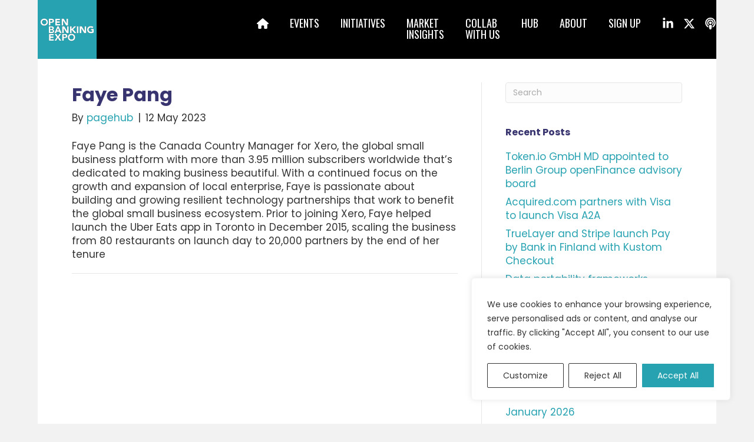

--- FILE ---
content_type: text/html; charset=UTF-8
request_url: https://www.openbankingexpo.com/speakers/faye-pang/
body_size: 19428
content:
<!DOCTYPE html>
<html lang="en-GB">
<head>
<meta charset="UTF-8" />
<meta name='viewport' content='width=device-width, initial-scale=1.0' />
<meta http-equiv='X-UA-Compatible' content='IE=edge' />
<link rel="profile" href="https://gmpg.org/xfn/11" />
<title>Faye Pang | Open Banking Expo</title><link rel="preload" href="https://cdn.openbankingexpo.com/wp-content/uploads/2023/10/Open-Banking-Expo-Logo.svg" as="image" fetchpriority="high"><link rel="preload" href="https://cdn.openbankingexpo.com/wp-content/uploads/2021/05/aeo-member.png" as="image" fetchpriority="high">

<!-- The SEO Framework by Sybre Waaijer -->
<meta name="robots" content="noindex,nofollow,noarchive" />
<meta name="description" content="Faye Pang is the Canada Country Manager for Xero, the global small business platform with more than 3.95 million subscribers worldwide that’s dedicated to…" />
<meta property="og:type" content="article" />
<meta property="og:locale" content="en_GB" />
<meta property="og:site_name" content="Open Banking Expo" />
<meta property="og:title" content="Faye Pang | Open Banking Expo" />
<meta property="og:description" content="Faye Pang is the Canada Country Manager for Xero, the global small business platform with more than 3.95 million subscribers worldwide that’s dedicated to making business beautiful." />
<meta property="og:url" content="https://www.openbankingexpo.com/speakers/faye-pang/" />
<meta property="og:image" content="https://cdn.openbankingexpo.com/wp-content/uploads/2023/05/Faye-Pang-1.jpg" />
<meta property="og:image:width" content="500" />
<meta property="og:image:height" content="500" />
<meta property="og:image:alt" content="Faye Pang" />
<meta property="article:published_time" content="2023-05-12T12:51:09+00:00" />
<meta property="article:modified_time" content="2024-04-11T13:02:42+00:00" />
<meta name="twitter:card" content="summary_large_image" />
<meta name="twitter:site" content="@OpenBankingExpo" />
<meta name="twitter:title" content="Faye Pang | Open Banking Expo" />
<meta name="twitter:description" content="Faye Pang is the Canada Country Manager for Xero, the global small business platform with more than 3.95 million subscribers worldwide that’s dedicated to making business beautiful." />
<meta name="twitter:image" content="https://cdn.openbankingexpo.com/wp-content/uploads/2023/05/Faye-Pang-1.jpg" />
<meta name="twitter:image:alt" content="Faye Pang" />
<!-- / The SEO Framework by Sybre Waaijer | 1.21ms meta | 0.15ms boot -->

<link rel='dns-prefetch' href='//kit.fontawesome.com' />


<!-- www.openbankingexpo.com is managing ads with Advanced Ads 2.0.16 – https://wpadvancedads.com/ --><script id="advert-ready">
			window.advanced_ads_ready=function(e,a){a=a||"complete";var d=function(e){return"interactive"===a?"loading"!==e:"complete"===e};d(document.readyState)?e():document.addEventListener("readystatechange",(function(a){d(a.target.readyState)&&e()}),{once:"interactive"===a})},window.advanced_ads_ready_queue=window.advanced_ads_ready_queue||[];		</script>
		<style id='wp-img-auto-sizes-contain-inline-css'>
img:is([sizes=auto i],[sizes^="auto," i]){contain-intrinsic-size:3000px 1500px}
/*# sourceURL=wp-img-auto-sizes-contain-inline-css */
</style>
<link rel='stylesheet' id='wp-block-library-css' href='https://cdn.openbankingexpo.com/wp-includes/css/dist/block-library/style.min.css?ver=6.9' media='all' />

<style id='classic-theme-styles-inline-css'>
/*! This file is auto-generated */
.wp-block-button__link{color:#fff;background-color:#32373c;border-radius:9999px;box-shadow:none;text-decoration:none;padding:calc(.667em + 2px) calc(1.333em + 2px);font-size:1.125em}.wp-block-file__button{background:#32373c;color:#fff;text-decoration:none}
/*# sourceURL=/wp-includes/css/classic-themes.min.css */
</style>
<style id='font-awesome-svg-styles-default-inline-css'>
.svg-inline--fa {
  display: inline-block;
  height: 1em;
  overflow: visible;
  vertical-align: -.125em;
}
/*# sourceURL=font-awesome-svg-styles-default-inline-css */
</style>
<link rel='stylesheet' id='font-awesome-svg-styles-css' href='https://cdn.openbankingexpo.com/wp-content/uploads/font-awesome/v6.6.0/css/svg-with-js.css' media='all' />
<style id='font-awesome-svg-styles-inline-css'>
   .wp-block-font-awesome-icon svg::before,
   .wp-rich-text-font-awesome-icon svg::before {content: unset;}
/*# sourceURL=font-awesome-svg-styles-inline-css */
</style>
<link rel='stylesheet' id='novashare-css-css' href='https://cdn.openbankingexpo.com/wp-content/plugins/novashare/css/style.min.css?ver=1.6.4' media='all' />
<style id='wpgb-head-inline-css'>
.wp-grid-builder:not(.wpgb-template),.wpgb-facet{opacity:0.01}.wpgb-facet fieldset{margin:0;padding:0;border:none;outline:none;box-shadow:none}.wpgb-facet fieldset:last-child{margin-bottom:40px;}.wpgb-facet fieldset legend.wpgb-sr-only{height:1px;width:1px}
/*# sourceURL=wpgb-head-inline-css */
</style>
<link rel='stylesheet' id='fl-builder-layout-bundle-cf32b1c69fa975f9c696444652415621-css' href='https://cdn.openbankingexpo.com/wp-content/uploads/bb-plugin/cache/cf32b1c69fa975f9c696444652415621-layout-bundle.css?ver=2.10.0.5-1.5.2.1-20251125200437' media='all' />
<link rel='stylesheet' id='sticky_style-css' href='https://cdn.openbankingexpo.com/wp-content/plugins/bb-sticky-column/css/sticky-column.css?ver=6.9' media='all' />
<link rel='stylesheet' id='bootstrap-4-css' href='https://cdn.openbankingexpo.com/wp-content/themes/bb-theme/css/bootstrap-4.min.css?ver=1.7.19.1' media='all' />
<link rel='stylesheet' id='fl-automator-skin-css' href='https://cdn.openbankingexpo.com/wp-content/uploads/bb-theme/skin-69527db61c22e.css?ver=1.7.19.1' media='all' />
<link rel='stylesheet' id='pp-animate-css' href='https://cdn.openbankingexpo.com/wp-content/plugins/bbpowerpack/assets/css/animate.min.css?ver=3.5.1' media='all' />
<link rel='stylesheet' id='fl-builder-google-fonts-39c7471e40106490f1ee96298f0e27d1-css' href='https://cdn.openbankingexpo.com/wp-content/cache/perfmatters/www.openbankingexpo.com/fonts/3e69d82fd3d6.google-fonts.min.css' media='all' />
<script id="cookie-law-info-js-extra">
var _ckyConfig = {"_ipData":[],"_assetsURL":"https://www.openbankingexpo.com/wp-content/plugins/cookie-law-info/lite/frontend/images/","_publicURL":"https://www.openbankingexpo.com","_expiry":"365","_categories":[{"name":"Necessary","slug":"necessary","isNecessary":true,"ccpaDoNotSell":true,"cookies":[{"cookieID":"cookieyes-consent","domain":"openbankingexpo.com","provider":""},{"cookieID":"advanced_ads_visitor","domain":"openbankingexpo.com","provider":""},{"cookieID":"__cf_bm","domain":"vimeo.com","provider":""},{"cookieID":"cookie-perms","domain":"stripe.com","provider":""},{"cookieID":"m","domain":"stripe.com","provider":""},{"cookieID":"__stripe_sid","domain":"stripe.com","provider":""},{"cookieID":"__stripe_mid","domain":"stripe.com","provider":""},{"cookieID":"advanced_ads_visitor","domain":"openbankingexpo.com","provider":""},{"cookieID":"advanced_ads_ad_clicks_*","domain":"openbankingexpo.com","provider":""},{"cookieID":"advads_procfp_*","domain":"openbankingexpo.com","provider":""},{"cookieID":"mcg_ip_base_currency","domain":"openbankingexpo.com","provider":""}],"active":true,"defaultConsent":{"gdpr":true,"ccpa":true}},{"name":"Functional","slug":"functional","isNecessary":false,"ccpaDoNotSell":true,"cookies":[],"active":true,"defaultConsent":{"gdpr":false,"ccpa":false}},{"name":"Analytics","slug":"analytics","isNecessary":false,"ccpaDoNotSell":true,"cookies":[{"cookieID":"_ga_*","domain":"openbankingexpo.com","provider":"G-E2JNCGGW69"},{"cookieID":"_ga","domain":"openbankingexpo.com","provider":"gtag"}],"active":true,"defaultConsent":{"gdpr":false,"ccpa":false}},{"name":"Performance","slug":"performance","isNecessary":false,"ccpaDoNotSell":true,"cookies":[],"active":true,"defaultConsent":{"gdpr":false,"ccpa":false}},{"name":"Advertisement","slug":"advertisement","isNecessary":false,"ccpaDoNotSell":true,"cookies":[],"active":true,"defaultConsent":{"gdpr":false,"ccpa":false}}],"_activeLaw":"gdpr","_rootDomain":"","_block":"1","_showBanner":"1","_bannerConfig":{"settings":{"type":"box","preferenceCenterType":"popup","position":"bottom-right","applicableLaw":"gdpr"},"behaviours":{"reloadBannerOnAccept":false,"loadAnalyticsByDefault":false,"animations":{"onLoad":"animate","onHide":"sticky"}},"config":{"revisitConsent":{"status":false,"tag":"revisit-consent","position":"bottom-left","meta":{"url":"#"},"styles":{"background-color":"#0056A7"},"elements":{"title":{"type":"text","tag":"revisit-consent-title","status":true,"styles":{"color":"#0056a7"}}}},"preferenceCenter":{"toggle":{"status":true,"tag":"detail-category-toggle","type":"toggle","states":{"active":{"styles":{"background-color":"#1863DC"}},"inactive":{"styles":{"background-color":"#D0D5D2"}}}}},"categoryPreview":{"status":false,"toggle":{"status":true,"tag":"detail-category-preview-toggle","type":"toggle","states":{"active":{"styles":{"background-color":"#1863DC"}},"inactive":{"styles":{"background-color":"#D0D5D2"}}}}},"videoPlaceholder":{"status":true,"styles":{"background-color":"#000000","border-color":"#000000","color":"#ffffff"}},"readMore":{"status":false,"tag":"readmore-button","type":"link","meta":{"noFollow":true,"newTab":true},"styles":{"color":"#1863DC","background-color":"transparent","border-color":"transparent"}},"showMore":{"status":true,"tag":"show-desc-button","type":"button","styles":{"color":"#1863DC"}},"showLess":{"status":true,"tag":"hide-desc-button","type":"button","styles":{"color":"#1863DC"}},"alwaysActive":{"status":true,"tag":"always-active","styles":{"color":"#008000"}},"manualLinks":{"status":true,"tag":"manual-links","type":"link","styles":{"color":"#1863DC"}},"auditTable":{"status":true},"optOption":{"status":true,"toggle":{"status":true,"tag":"optout-option-toggle","type":"toggle","states":{"active":{"styles":{"background-color":"#1863dc"}},"inactive":{"styles":{"background-color":"#FFFFFF"}}}}}}},"_version":"3.3.9.1","_logConsent":"1","_tags":[{"tag":"accept-button","styles":{"color":"#FFFFFF","background-color":"#27a2b1","border-color":"#27a2b1"}},{"tag":"reject-button","styles":{"color":"#333333","background-color":"transparent","border-color":"#333333"}},{"tag":"settings-button","styles":{"color":"#333333","background-color":"transparent","border-color":"#333333"}},{"tag":"readmore-button","styles":{"color":"#1863DC","background-color":"transparent","border-color":"transparent"}},{"tag":"donotsell-button","styles":{"color":"#1863DC","background-color":"transparent","border-color":"transparent"}},{"tag":"show-desc-button","styles":{"color":"#1863DC"}},{"tag":"hide-desc-button","styles":{"color":"#1863DC"}},{"tag":"cky-always-active","styles":[]},{"tag":"cky-link","styles":[]},{"tag":"accept-button","styles":{"color":"#FFFFFF","background-color":"#27a2b1","border-color":"#27a2b1"}},{"tag":"revisit-consent","styles":{"background-color":"#0056A7"}}],"_shortCodes":[{"key":"cky_readmore","content":"\u003Ca href=\"#\" class=\"cky-policy\" aria-label=\"Cookie Policy\" target=\"_blank\" rel=\"noopener\" data-cky-tag=\"readmore-button\"\u003ECookie Policy\u003C/a\u003E","tag":"readmore-button","status":false,"attributes":{"rel":"nofollow","target":"_blank"}},{"key":"cky_show_desc","content":"\u003Cbutton class=\"cky-show-desc-btn\" data-cky-tag=\"show-desc-button\" aria-label=\"Show more\"\u003EShow more\u003C/button\u003E","tag":"show-desc-button","status":true,"attributes":[]},{"key":"cky_hide_desc","content":"\u003Cbutton class=\"cky-show-desc-btn\" data-cky-tag=\"hide-desc-button\" aria-label=\"Show less\"\u003EShow less\u003C/button\u003E","tag":"hide-desc-button","status":true,"attributes":[]},{"key":"cky_optout_show_desc","content":"[cky_optout_show_desc]","tag":"optout-show-desc-button","status":true,"attributes":[]},{"key":"cky_optout_hide_desc","content":"[cky_optout_hide_desc]","tag":"optout-hide-desc-button","status":true,"attributes":[]},{"key":"cky_category_toggle_label","content":"[cky_{{status}}_category_label] [cky_preference_{{category_slug}}_title]","tag":"","status":true,"attributes":[]},{"key":"cky_enable_category_label","content":"Enable","tag":"","status":true,"attributes":[]},{"key":"cky_disable_category_label","content":"Disable","tag":"","status":true,"attributes":[]},{"key":"cky_video_placeholder","content":"\u003Cdiv class=\"video-placeholder-normal\" data-cky-tag=\"video-placeholder\" id=\"[UNIQUEID]\"\u003E\u003Cp class=\"video-placeholder-text-normal\" data-cky-tag=\"placeholder-title\"\u003EPlease accept cookies to access this content\u003C/p\u003E\u003C/div\u003E","tag":"","status":true,"attributes":[]},{"key":"cky_enable_optout_label","content":"Enable","tag":"","status":true,"attributes":[]},{"key":"cky_disable_optout_label","content":"Disable","tag":"","status":true,"attributes":[]},{"key":"cky_optout_toggle_label","content":"[cky_{{status}}_optout_label] [cky_optout_option_title]","tag":"","status":true,"attributes":[]},{"key":"cky_optout_option_title","content":"Do Not Sell or Share My Personal Information","tag":"","status":true,"attributes":[]},{"key":"cky_optout_close_label","content":"Close","tag":"","status":true,"attributes":[]},{"key":"cky_preference_close_label","content":"Close","tag":"","status":true,"attributes":[]}],"_rtl":"","_language":"en","_providersToBlock":[{"re":"G-E2JNCGGW69","categories":["analytics"]},{"re":"gtag","categories":["analytics"]}]};
var _ckyStyles = {"css":".cky-overlay{background: #000000; opacity: 0.4; position: fixed; top: 0; left: 0; width: 100%; height: 100%; z-index: 99999999;}.cky-hide{display: none;}.cky-btn-revisit-wrapper{display: flex; align-items: center; justify-content: center; background: #0056a7; width: 45px; height: 45px; border-radius: 50%; position: fixed; z-index: 999999; cursor: pointer;}.cky-revisit-bottom-left{bottom: 15px; left: 15px;}.cky-revisit-bottom-right{bottom: 15px; right: 15px;}.cky-btn-revisit-wrapper .cky-btn-revisit{display: flex; align-items: center; justify-content: center; background: none; border: none; cursor: pointer; position: relative; margin: 0; padding: 0;}.cky-btn-revisit-wrapper .cky-btn-revisit img{max-width: fit-content; margin: 0; height: 30px; width: 30px;}.cky-revisit-bottom-left:hover::before{content: attr(data-tooltip); position: absolute; background: #4e4b66; color: #ffffff; left: calc(100% + 7px); font-size: 12px; line-height: 16px; width: max-content; padding: 4px 8px; border-radius: 4px;}.cky-revisit-bottom-left:hover::after{position: absolute; content: \"\"; border: 5px solid transparent; left: calc(100% + 2px); border-left-width: 0; border-right-color: #4e4b66;}.cky-revisit-bottom-right:hover::before{content: attr(data-tooltip); position: absolute; background: #4e4b66; color: #ffffff; right: calc(100% + 7px); font-size: 12px; line-height: 16px; width: max-content; padding: 4px 8px; border-radius: 4px;}.cky-revisit-bottom-right:hover::after{position: absolute; content: \"\"; border: 5px solid transparent; right: calc(100% + 2px); border-right-width: 0; border-left-color: #4e4b66;}.cky-revisit-hide{display: none;}.cky-consent-container{position: fixed; width: 440px; box-sizing: border-box; z-index: 9999999; border-radius: 6px;}.cky-consent-container .cky-consent-bar{background: #ffffff; border: 1px solid; padding: 20px 26px; box-shadow: 0 -1px 10px 0 #acabab4d; border-radius: 6px;}.cky-box-bottom-left{bottom: 40px; left: 40px;}.cky-box-bottom-right{bottom: 40px; right: 40px;}.cky-box-top-left{top: 40px; left: 40px;}.cky-box-top-right{top: 40px; right: 40px;}.cky-custom-brand-logo-wrapper .cky-custom-brand-logo{width: 100px; height: auto; margin: 0 0 12px 0;}.cky-notice .cky-title{color: #212121; font-weight: 700; font-size: 18px; line-height: 24px; margin: 0 0 12px 0;}.cky-notice-des *,.cky-preference-content-wrapper *,.cky-accordion-header-des *,.cky-gpc-wrapper .cky-gpc-desc *{font-size: 14px;}.cky-notice-des{color: #212121; font-size: 14px; line-height: 24px; font-weight: 400;}.cky-notice-des img{height: 25px; width: 25px;}.cky-consent-bar .cky-notice-des p,.cky-gpc-wrapper .cky-gpc-desc p,.cky-preference-body-wrapper .cky-preference-content-wrapper p,.cky-accordion-header-wrapper .cky-accordion-header-des p,.cky-cookie-des-table li div:last-child p{color: inherit; margin-top: 0; overflow-wrap: break-word;}.cky-notice-des P:last-child,.cky-preference-content-wrapper p:last-child,.cky-cookie-des-table li div:last-child p:last-child,.cky-gpc-wrapper .cky-gpc-desc p:last-child{margin-bottom: 0;}.cky-notice-des a.cky-policy,.cky-notice-des button.cky-policy{font-size: 14px; color: #1863dc; white-space: nowrap; cursor: pointer; background: transparent; border: 1px solid; text-decoration: underline;}.cky-notice-des button.cky-policy{padding: 0;}.cky-notice-des a.cky-policy:focus-visible,.cky-notice-des button.cky-policy:focus-visible,.cky-preference-content-wrapper .cky-show-desc-btn:focus-visible,.cky-accordion-header .cky-accordion-btn:focus-visible,.cky-preference-header .cky-btn-close:focus-visible,.cky-switch input[type=\"checkbox\"]:focus-visible,.cky-footer-wrapper a:focus-visible,.cky-btn:focus-visible{outline: 2px solid #1863dc; outline-offset: 2px;}.cky-btn:focus:not(:focus-visible),.cky-accordion-header .cky-accordion-btn:focus:not(:focus-visible),.cky-preference-content-wrapper .cky-show-desc-btn:focus:not(:focus-visible),.cky-btn-revisit-wrapper .cky-btn-revisit:focus:not(:focus-visible),.cky-preference-header .cky-btn-close:focus:not(:focus-visible),.cky-consent-bar .cky-banner-btn-close:focus:not(:focus-visible){outline: 0;}button.cky-show-desc-btn:not(:hover):not(:active){color: #1863dc; background: transparent;}button.cky-accordion-btn:not(:hover):not(:active),button.cky-banner-btn-close:not(:hover):not(:active),button.cky-btn-revisit:not(:hover):not(:active),button.cky-btn-close:not(:hover):not(:active){background: transparent;}.cky-consent-bar button:hover,.cky-modal.cky-modal-open button:hover,.cky-consent-bar button:focus,.cky-modal.cky-modal-open button:focus{text-decoration: none;}.cky-notice-btn-wrapper{display: flex; justify-content: flex-start; align-items: center; flex-wrap: wrap; margin-top: 16px;}.cky-notice-btn-wrapper .cky-btn{text-shadow: none; box-shadow: none;}.cky-btn{flex: auto; max-width: 100%; font-size: 14px; font-family: inherit; line-height: 24px; padding: 8px; font-weight: 500; margin: 0 8px 0 0; border-radius: 2px; cursor: pointer; text-align: center; text-transform: none; min-height: 0;}.cky-btn:hover{opacity: 0.8;}.cky-btn-customize{color: #1863dc; background: transparent; border: 2px solid #1863dc;}.cky-btn-reject{color: #1863dc; background: transparent; border: 2px solid #1863dc;}.cky-btn-accept{background: #1863dc; color: #ffffff; border: 2px solid #1863dc;}.cky-btn:last-child{margin-right: 0;}@media (max-width: 576px){.cky-box-bottom-left{bottom: 0; left: 0;}.cky-box-bottom-right{bottom: 0; right: 0;}.cky-box-top-left{top: 0; left: 0;}.cky-box-top-right{top: 0; right: 0;}}@media (max-height: 480px){.cky-consent-container{max-height: 100vh;overflow-y: scroll}.cky-notice-des{max-height: unset !important;overflow-y: unset !important}.cky-preference-center{height: 100vh;overflow: auto !important}.cky-preference-center .cky-preference-body-wrapper{overflow: unset}}@media (max-width: 440px){.cky-box-bottom-left, .cky-box-bottom-right, .cky-box-top-left, .cky-box-top-right{width: 100%; max-width: 100%;}.cky-consent-container .cky-consent-bar{padding: 20px 0;}.cky-custom-brand-logo-wrapper, .cky-notice .cky-title, .cky-notice-des, .cky-notice-btn-wrapper{padding: 0 24px;}.cky-notice-des{max-height: 40vh; overflow-y: scroll;}.cky-notice-btn-wrapper{flex-direction: column; margin-top: 0;}.cky-btn{width: 100%; margin: 10px 0 0 0;}.cky-notice-btn-wrapper .cky-btn-customize{order: 2;}.cky-notice-btn-wrapper .cky-btn-reject{order: 3;}.cky-notice-btn-wrapper .cky-btn-accept{order: 1; margin-top: 16px;}}@media (max-width: 352px){.cky-notice .cky-title{font-size: 16px;}.cky-notice-des *{font-size: 12px;}.cky-notice-des, .cky-btn{font-size: 12px;}}.cky-modal.cky-modal-open{display: flex; visibility: visible; -webkit-transform: translate(-50%, -50%); -moz-transform: translate(-50%, -50%); -ms-transform: translate(-50%, -50%); -o-transform: translate(-50%, -50%); transform: translate(-50%, -50%); top: 50%; left: 50%; transition: all 1s ease;}.cky-modal{box-shadow: 0 32px 68px rgba(0, 0, 0, 0.3); margin: 0 auto; position: fixed; max-width: 100%; background: #ffffff; top: 50%; box-sizing: border-box; border-radius: 6px; z-index: 999999999; color: #212121; -webkit-transform: translate(-50%, 100%); -moz-transform: translate(-50%, 100%); -ms-transform: translate(-50%, 100%); -o-transform: translate(-50%, 100%); transform: translate(-50%, 100%); visibility: hidden; transition: all 0s ease;}.cky-preference-center{max-height: 79vh; overflow: hidden; width: 845px; overflow: hidden; flex: 1 1 0; display: flex; flex-direction: column; border-radius: 6px;}.cky-preference-header{display: flex; align-items: center; justify-content: space-between; padding: 22px 24px; border-bottom: 1px solid;}.cky-preference-header .cky-preference-title{font-size: 18px; font-weight: 700; line-height: 24px;}.cky-preference-header .cky-btn-close{margin: 0; cursor: pointer; vertical-align: middle; padding: 0; background: none; border: none; width: 24px; height: 24px; min-height: 0; line-height: 0; text-shadow: none; box-shadow: none;}.cky-preference-header .cky-btn-close img{margin: 0; height: 10px; width: 10px;}.cky-preference-body-wrapper{padding: 0 24px; flex: 1; overflow: auto; box-sizing: border-box;}.cky-preference-content-wrapper,.cky-gpc-wrapper .cky-gpc-desc{font-size: 14px; line-height: 24px; font-weight: 400; padding: 12px 0;}.cky-preference-content-wrapper{border-bottom: 1px solid;}.cky-preference-content-wrapper img{height: 25px; width: 25px;}.cky-preference-content-wrapper .cky-show-desc-btn{font-size: 14px; font-family: inherit; color: #1863dc; text-decoration: none; line-height: 24px; padding: 0; margin: 0; white-space: nowrap; cursor: pointer; background: transparent; border-color: transparent; text-transform: none; min-height: 0; text-shadow: none; box-shadow: none;}.cky-accordion-wrapper{margin-bottom: 10px;}.cky-accordion{border-bottom: 1px solid;}.cky-accordion:last-child{border-bottom: none;}.cky-accordion .cky-accordion-item{display: flex; margin-top: 10px;}.cky-accordion .cky-accordion-body{display: none;}.cky-accordion.cky-accordion-active .cky-accordion-body{display: block; padding: 0 22px; margin-bottom: 16px;}.cky-accordion-header-wrapper{cursor: pointer; width: 100%;}.cky-accordion-item .cky-accordion-header{display: flex; justify-content: space-between; align-items: center;}.cky-accordion-header .cky-accordion-btn{font-size: 16px; font-family: inherit; color: #212121; line-height: 24px; background: none; border: none; font-weight: 700; padding: 0; margin: 0; cursor: pointer; text-transform: none; min-height: 0; text-shadow: none; box-shadow: none;}.cky-accordion-header .cky-always-active{color: #008000; font-weight: 600; line-height: 24px; font-size: 14px;}.cky-accordion-header-des{font-size: 14px; line-height: 24px; margin: 10px 0 16px 0;}.cky-accordion-chevron{margin-right: 22px; position: relative; cursor: pointer;}.cky-accordion-chevron-hide{display: none;}.cky-accordion .cky-accordion-chevron i::before{content: \"\"; position: absolute; border-right: 1.4px solid; border-bottom: 1.4px solid; border-color: inherit; height: 6px; width: 6px; -webkit-transform: rotate(-45deg); -moz-transform: rotate(-45deg); -ms-transform: rotate(-45deg); -o-transform: rotate(-45deg); transform: rotate(-45deg); transition: all 0.2s ease-in-out; top: 8px;}.cky-accordion.cky-accordion-active .cky-accordion-chevron i::before{-webkit-transform: rotate(45deg); -moz-transform: rotate(45deg); -ms-transform: rotate(45deg); -o-transform: rotate(45deg); transform: rotate(45deg);}.cky-audit-table{background: #f4f4f4; border-radius: 6px;}.cky-audit-table .cky-empty-cookies-text{color: inherit; font-size: 12px; line-height: 24px; margin: 0; padding: 10px;}.cky-audit-table .cky-cookie-des-table{font-size: 12px; line-height: 24px; font-weight: normal; padding: 15px 10px; border-bottom: 1px solid; border-bottom-color: inherit; margin: 0;}.cky-audit-table .cky-cookie-des-table:last-child{border-bottom: none;}.cky-audit-table .cky-cookie-des-table li{list-style-type: none; display: flex; padding: 3px 0;}.cky-audit-table .cky-cookie-des-table li:first-child{padding-top: 0;}.cky-cookie-des-table li div:first-child{width: 100px; font-weight: 600; word-break: break-word; word-wrap: break-word;}.cky-cookie-des-table li div:last-child{flex: 1; word-break: break-word; word-wrap: break-word; margin-left: 8px;}.cky-footer-shadow{display: block; width: 100%; height: 40px; background: linear-gradient(180deg, rgba(255, 255, 255, 0) 0%, #ffffff 100%); position: absolute; bottom: calc(100% - 1px);}.cky-footer-wrapper{position: relative;}.cky-prefrence-btn-wrapper{display: flex; flex-wrap: wrap; align-items: center; justify-content: center; padding: 22px 24px; border-top: 1px solid;}.cky-prefrence-btn-wrapper .cky-btn{flex: auto; max-width: 100%; text-shadow: none; box-shadow: none;}.cky-btn-preferences{color: #1863dc; background: transparent; border: 2px solid #1863dc;}.cky-preference-header,.cky-preference-body-wrapper,.cky-preference-content-wrapper,.cky-accordion-wrapper,.cky-accordion,.cky-accordion-wrapper,.cky-footer-wrapper,.cky-prefrence-btn-wrapper{border-color: inherit;}@media (max-width: 845px){.cky-modal{max-width: calc(100% - 16px);}}@media (max-width: 576px){.cky-modal{max-width: 100%;}.cky-preference-center{max-height: 100vh;}.cky-prefrence-btn-wrapper{flex-direction: column;}.cky-accordion.cky-accordion-active .cky-accordion-body{padding-right: 0;}.cky-prefrence-btn-wrapper .cky-btn{width: 100%; margin: 10px 0 0 0;}.cky-prefrence-btn-wrapper .cky-btn-reject{order: 3;}.cky-prefrence-btn-wrapper .cky-btn-accept{order: 1; margin-top: 0;}.cky-prefrence-btn-wrapper .cky-btn-preferences{order: 2;}}@media (max-width: 425px){.cky-accordion-chevron{margin-right: 15px;}.cky-notice-btn-wrapper{margin-top: 0;}.cky-accordion.cky-accordion-active .cky-accordion-body{padding: 0 15px;}}@media (max-width: 352px){.cky-preference-header .cky-preference-title{font-size: 16px;}.cky-preference-header{padding: 16px 24px;}.cky-preference-content-wrapper *, .cky-accordion-header-des *{font-size: 12px;}.cky-preference-content-wrapper, .cky-preference-content-wrapper .cky-show-more, .cky-accordion-header .cky-always-active, .cky-accordion-header-des, .cky-preference-content-wrapper .cky-show-desc-btn, .cky-notice-des a.cky-policy{font-size: 12px;}.cky-accordion-header .cky-accordion-btn{font-size: 14px;}}.cky-switch{display: flex;}.cky-switch input[type=\"checkbox\"]{position: relative; width: 44px; height: 24px; margin: 0; background: #d0d5d2; -webkit-appearance: none; border-radius: 50px; cursor: pointer; outline: 0; border: none; top: 0;}.cky-switch input[type=\"checkbox\"]:checked{background: #1863dc;}.cky-switch input[type=\"checkbox\"]:before{position: absolute; content: \"\"; height: 20px; width: 20px; left: 2px; bottom: 2px; border-radius: 50%; background-color: white; -webkit-transition: 0.4s; transition: 0.4s; margin: 0;}.cky-switch input[type=\"checkbox\"]:after{display: none;}.cky-switch input[type=\"checkbox\"]:checked:before{-webkit-transform: translateX(20px); -ms-transform: translateX(20px); transform: translateX(20px);}@media (max-width: 425px){.cky-switch input[type=\"checkbox\"]{width: 38px; height: 21px;}.cky-switch input[type=\"checkbox\"]:before{height: 17px; width: 17px;}.cky-switch input[type=\"checkbox\"]:checked:before{-webkit-transform: translateX(17px); -ms-transform: translateX(17px); transform: translateX(17px);}}.cky-consent-bar .cky-banner-btn-close{position: absolute; right: 9px; top: 5px; background: none; border: none; cursor: pointer; padding: 0; margin: 0; min-height: 0; line-height: 0; height: 24px; width: 24px; text-shadow: none; box-shadow: none;}.cky-consent-bar .cky-banner-btn-close img{height: 9px; width: 9px; margin: 0;}.cky-notice-group{font-size: 14px; line-height: 24px; font-weight: 400; color: #212121;}.cky-notice-btn-wrapper .cky-btn-do-not-sell{font-size: 14px; line-height: 24px; padding: 6px 0; margin: 0; font-weight: 500; background: none; border-radius: 2px; border: none; cursor: pointer; text-align: left; color: #1863dc; background: transparent; border-color: transparent; box-shadow: none; text-shadow: none;}.cky-consent-bar .cky-banner-btn-close:focus-visible,.cky-notice-btn-wrapper .cky-btn-do-not-sell:focus-visible,.cky-opt-out-btn-wrapper .cky-btn:focus-visible,.cky-opt-out-checkbox-wrapper input[type=\"checkbox\"].cky-opt-out-checkbox:focus-visible{outline: 2px solid #1863dc; outline-offset: 2px;}@media (max-width: 440px){.cky-consent-container{width: 100%;}}@media (max-width: 352px){.cky-notice-des a.cky-policy, .cky-notice-btn-wrapper .cky-btn-do-not-sell{font-size: 12px;}}.cky-opt-out-wrapper{padding: 12px 0;}.cky-opt-out-wrapper .cky-opt-out-checkbox-wrapper{display: flex; align-items: center;}.cky-opt-out-checkbox-wrapper .cky-opt-out-checkbox-label{font-size: 16px; font-weight: 700; line-height: 24px; margin: 0 0 0 12px; cursor: pointer;}.cky-opt-out-checkbox-wrapper input[type=\"checkbox\"].cky-opt-out-checkbox{background-color: #ffffff; border: 1px solid black; width: 20px; height: 18.5px; margin: 0; -webkit-appearance: none; position: relative; display: flex; align-items: center; justify-content: center; border-radius: 2px; cursor: pointer;}.cky-opt-out-checkbox-wrapper input[type=\"checkbox\"].cky-opt-out-checkbox:checked{background-color: #1863dc; border: none;}.cky-opt-out-checkbox-wrapper input[type=\"checkbox\"].cky-opt-out-checkbox:checked::after{left: 6px; bottom: 4px; width: 7px; height: 13px; border: solid #ffffff; border-width: 0 3px 3px 0; border-radius: 2px; -webkit-transform: rotate(45deg); -ms-transform: rotate(45deg); transform: rotate(45deg); content: \"\"; position: absolute; box-sizing: border-box;}.cky-opt-out-checkbox-wrapper.cky-disabled .cky-opt-out-checkbox-label,.cky-opt-out-checkbox-wrapper.cky-disabled input[type=\"checkbox\"].cky-opt-out-checkbox{cursor: no-drop;}.cky-gpc-wrapper{margin: 0 0 0 32px;}.cky-footer-wrapper .cky-opt-out-btn-wrapper{display: flex; flex-wrap: wrap; align-items: center; justify-content: center; padding: 22px 24px;}.cky-opt-out-btn-wrapper .cky-btn{flex: auto; max-width: 100%; text-shadow: none; box-shadow: none;}.cky-opt-out-btn-wrapper .cky-btn-cancel{border: 1px solid #dedfe0; background: transparent; color: #858585;}.cky-opt-out-btn-wrapper .cky-btn-confirm{background: #1863dc; color: #ffffff; border: 1px solid #1863dc;}@media (max-width: 352px){.cky-opt-out-checkbox-wrapper .cky-opt-out-checkbox-label{font-size: 14px;}.cky-gpc-wrapper .cky-gpc-desc, .cky-gpc-wrapper .cky-gpc-desc *{font-size: 12px;}.cky-opt-out-checkbox-wrapper input[type=\"checkbox\"].cky-opt-out-checkbox{width: 16px; height: 16px;}.cky-opt-out-checkbox-wrapper input[type=\"checkbox\"].cky-opt-out-checkbox:checked::after{left: 5px; bottom: 4px; width: 3px; height: 9px;}.cky-gpc-wrapper{margin: 0 0 0 28px;}}.video-placeholder-youtube{background-size: 100% 100%; background-position: center; background-repeat: no-repeat; background-color: #b2b0b059; position: relative; display: flex; align-items: center; justify-content: center; max-width: 100%;}.video-placeholder-text-youtube{text-align: center; align-items: center; padding: 10px 16px; background-color: #000000cc; color: #ffffff; border: 1px solid; border-radius: 2px; cursor: pointer;}.video-placeholder-normal{background-image: url(\"https://cdn.openbankingexpo.com/wp-content/plugins/cookie-law-info/lite/frontend/images/placeholder.svg\"); background-size: 80px; background-position: center; background-repeat: no-repeat; background-color: #b2b0b059; position: relative; display: flex; align-items: flex-end; justify-content: center; max-width: 100%;}.video-placeholder-text-normal{align-items: center; padding: 10px 16px; text-align: center; border: 1px solid; border-radius: 2px; cursor: pointer;}.cky-rtl{direction: rtl; text-align: right;}.cky-rtl .cky-banner-btn-close{left: 9px; right: auto;}.cky-rtl .cky-notice-btn-wrapper .cky-btn:last-child{margin-right: 8px;}.cky-rtl .cky-notice-btn-wrapper .cky-btn:first-child{margin-right: 0;}.cky-rtl .cky-notice-btn-wrapper{margin-left: 0; margin-right: 15px;}.cky-rtl .cky-prefrence-btn-wrapper .cky-btn{margin-right: 8px;}.cky-rtl .cky-prefrence-btn-wrapper .cky-btn:first-child{margin-right: 0;}.cky-rtl .cky-accordion .cky-accordion-chevron i::before{border: none; border-left: 1.4px solid; border-top: 1.4px solid; left: 12px;}.cky-rtl .cky-accordion.cky-accordion-active .cky-accordion-chevron i::before{-webkit-transform: rotate(-135deg); -moz-transform: rotate(-135deg); -ms-transform: rotate(-135deg); -o-transform: rotate(-135deg); transform: rotate(-135deg);}@media (max-width: 768px){.cky-rtl .cky-notice-btn-wrapper{margin-right: 0;}}@media (max-width: 576px){.cky-rtl .cky-notice-btn-wrapper .cky-btn:last-child{margin-right: 0;}.cky-rtl .cky-prefrence-btn-wrapper .cky-btn{margin-right: 0;}.cky-rtl .cky-accordion.cky-accordion-active .cky-accordion-body{padding: 0 22px 0 0;}}@media (max-width: 425px){.cky-rtl .cky-accordion.cky-accordion-active .cky-accordion-body{padding: 0 15px 0 0;}}.cky-rtl .cky-opt-out-btn-wrapper .cky-btn{margin-right: 12px;}.cky-rtl .cky-opt-out-btn-wrapper .cky-btn:first-child{margin-right: 0;}.cky-rtl .cky-opt-out-checkbox-wrapper .cky-opt-out-checkbox-label{margin: 0 12px 0 0;}"};
//# sourceURL=cookie-law-info-js-extra
</script>
<script src="https://cdn.openbankingexpo.com/wp-content/plugins/cookie-law-info/lite/frontend/js/script.min.js?ver=3.3.9.1" id="cookie-law-info-js"></script>
<script defer data-domain='openbankingexpo.com' data-api='https://www.openbankingexpo.com/wp-json/277742/v1/834a/ad73d255' data-cfasync='false' src="https://cdn.openbankingexpo.com/wp-content/uploads/2c047f85f4/c4cc2d7c.js?ver=1769169782" id="plausible-analytics-js"></script>
<script id="plausible-analytics-js-after">
window.plausible = window.plausible || function() { (window.plausible.q = window.plausible.q || []).push(arguments) }
//# sourceURL=plausible-analytics-js-after
</script>
<script src="https://cdn.openbankingexpo.com/wp-includes/js/jquery/jquery.min.js?ver=3.7.1" id="jquery-core-js"></script>
<script src="https://cdn.openbankingexpo.com/wp-includes/js/jquery/jquery-migrate.min.js?ver=3.4.1" id="jquery-migrate-js"></script>
<script defer crossorigin="anonymous" src="https://kit.fontawesome.com/495007adc9.js" id="font-awesome-official-js"></script>
<script id="advanced-ads-advanced-js-js-extra">
var advads_options = {"blog_id":"1","privacy":{"enabled":false,"state":"not_needed"}};
//# sourceURL=advanced-ads-advanced-js-js-extra
</script>
<script src="https://cdn.openbankingexpo.com/wp-content/plugins/advanced-ads/public/assets/js/advanced.min.js?ver=2.0.16" id="advanced-ads-advanced-js-js"></script>
<script src="https://cdn.openbankingexpo.com/wp-content/plugins/bb-sticky-column/js/sticky-column.js?ver=6.9" id="sticky_script-js" type="pmdelayedscript" data-cfasync="false" data-no-optimize="1" data-no-defer="1" data-no-minify="1"></script>
		<script>
			var bb_powerpack = {
				version: '2.40.10',
				getAjaxUrl: function() { return atob( 'aHR0cHM6Ly93d3cub3BlbmJhbmtpbmdleHBvLmNvbS93cC1hZG1pbi9hZG1pbi1hamF4LnBocA==' ); },
				callback: function() {},
				mapMarkerData: {},
				post_id: '28783',
				search_term: '',
				current_page: 'https://www.openbankingexpo.com/speakers/faye-pang/',
				conditionals: {
					is_front_page: false,
					is_home: false,
					is_archive: false,
					current_post_type: '',
					is_tax: false,
										is_author: false,
					current_author: false,
					is_search: false,
									}
			};
		</script>
		<style id="cky-style-inline">[data-cky-tag]{visibility:hidden;}</style><!-- Google Tag Manager -->
<script>(function(w,d,s,l,i){w[l]=w[l]||[];w[l].push({'gtm.start':
new Date().getTime(),event:'gtm.js'});var f=d.getElementsByTagName(s)[0],
j=d.createElement(s),dl=l!='dataLayer'?'&l='+l:'';j.async=true;j.src=
'https://www.googletagmanager.com/gtm.js?id='+i+dl;f.parentNode.insertBefore(j,f);
})(window,document,'script','dataLayer','GTM-PN3WBT3R');</script>
<!-- End Google Tag Manager -->        <style wpcb-ids='4' class='wpcb2-inline-style'>

        .advert-body-background {
    background-size: cover !important;
    background-position: center top !important;
    background-repeat: no-repeat !important;
    background-attachment: fixed !important;
}

        </style>

            <style wpcb-ids='7' class='wpcb2-inline-style'>

        @font-face {
  font-family: "aldotheapache";
  src:  url("https://cdn.openbankingexpo.com/wp-content/themes/openbankingexpo-child/fonts/aldotheapache.woff2") format("woff2");
  font-weight: normal;
}

        </style>

            <style wpcb-ids='71' class='wpcb2-inline-style'>

        @font-face {
  font-family: "knockout-50welterweight";
  src:  url("https://cdn.openbankingexpo.com/wp-content/themes/openbankingexpo-child/fonts/knockout-50welterweight.woff2") format("woff2");
  font-weight: normal;
}

        </style>

    <noscript><style>.wp-grid-builder .wpgb-card.wpgb-card-hidden .wpgb-card-wrapper{opacity:1!important;visibility:visible!important;transform:none!important}.wpgb-facet {opacity:1!important;pointer-events:auto!important}.wpgb-facet *:not(.wpgb-pagination-facet){display:none}</style></noscript><script>advads_items = { conditions: {}, display_callbacks: {}, display_effect_callbacks: {}, hide_callbacks: {}, backgrounds: {}, effect_durations: {}, close_functions: {}, showed: [] };</script><style type="text/css" id="advert-layer-custom-css"></style>		<script type="text/javascript">
			var advadsCfpQueue = [];
			var advadsCfpAd = function( adID ) {
				if ( 'undefined' === typeof advadsProCfp ) {
					advadsCfpQueue.push( adID )
				} else {
					advadsProCfp.addElement( adID )
				}
			}
		</script>
		<link rel="icon" href="https://cdn.openbankingexpo.com/wp-content/uploads/2019/03/cropped-Open-Banking-Expo-Logo-512-300x300.png" sizes="32x32" />
<link rel="icon" href="https://cdn.openbankingexpo.com/wp-content/uploads/2019/03/cropped-Open-Banking-Expo-Logo-512-300x300.png" sizes="192x192" />
<link rel="apple-touch-icon" href="https://cdn.openbankingexpo.com/wp-content/uploads/2019/03/cropped-Open-Banking-Expo-Logo-512-300x300.png" />
<meta name="msapplication-TileImage" content="https://cdn.openbankingexpo.com/wp-content/uploads/2019/03/cropped-Open-Banking-Expo-Logo-512-300x300.png" />
		<style id="wp-custom-css">
			.alertbox {
	border: none;
	border-left: 5px solid;
	border-radius: 2px;
	padding: 1.5rem 1.25rem;
}
.alertbox-success {
	border-left-color: rgba(25,135,84,0.5);
	background-color: rgba(25,135,84,0.075);
	color: #155724;
}
.alertbox-info {
	border-left-color: rgba(0,64,133,0.5);
	background-color: rgba(0,64,133,0.075);
}
.alertbox-warning {
	border-left-color: rgba(255,193,7,0.5);
	background-color: rgba(255,193,7,0.075);
}
.alertbox-error {
	border-left-color: rgba(220,53,69,0.5);
	background-color: rgba(220,53,69,0.075);
}
.alertbox-plain {
	border-left: none;
}


.hide-menu-item {
	display: none !important;
}


.cky-btn, .cky-btn:hover {
	border: 1px solid !important
}

.mpu-video video {
	max-width: 300px;
	object-fit: cover; width: 100%; min-height: 100%; 
}
.flyin-video video {
	max-width: 600px;
	object-fit: cover; width: 100%; min-height: 100%; 
}



/*  Fade Beaver Builder Submenus In/Out */
.fl-module-menu .fl-menu .fl-has-submenu > .sub-menu{
	transition: all .2s ease-in-out;
	transition-behavior: allow-discrete;
}
body .fl-module-menu .fl-menu .fl-has-submenu.fl-active .sub-menu{
	opacity: 1;
	
	@starting-style{
		opacity: 0 !important;
	}
}		</style>
		<noscript><style>.perfmatters-lazy[data-src]{display:none !important;}</style></noscript><style>.perfmatters-lazy.pmloaded,.perfmatters-lazy.pmloaded>img,.perfmatters-lazy>img.pmloaded,.perfmatters-lazy[data-ll-status=entered]{animation:500ms pmFadeIn}@keyframes pmFadeIn{0%{opacity:0}100%{opacity:1}}body .perfmatters-lazy-css-bg:not([data-ll-status=entered]),body .perfmatters-lazy-css-bg:not([data-ll-status=entered]) *,body .perfmatters-lazy-css-bg:not([data-ll-status=entered])::before,body .perfmatters-lazy-css-bg:not([data-ll-status=entered])::after,body .perfmatters-lazy-css-bg:not([data-ll-status=entered]) *::before,body .perfmatters-lazy-css-bg:not([data-ll-status=entered]) *::after{background-image:none!important;will-change:transform;transition:opacity 0.025s ease-in,transform 0.025s ease-in!important;}</style><link rel="stylesheet" href="https://cdn.openbankingexpo.com/wp-content/themes/openbankingexpo-child/style.css" /></head>
<body class="wp-singular speakers-template-default single single-speakers postid-28783 wp-theme-bb-theme wp-child-theme-openbankingexpo-child fl-builder-2-10-0-5 fl-themer-1-5-2-1-20251125200437 fl-theme-1-7-19-1 fl-no-js fl-theme-builder-footer fl-theme-builder-footer-footer fl-theme-builder-header fl-theme-builder-header-header-2024-solid fl-framework-bootstrap-4 fl-preset-default fl-fixed-width fl-search-active">
<script src=https://invt.io/utm_store.js></script>
<!-- Google Tag Manager (noscript) -->
<noscript><iframe src="https://www.googletagmanager.com/ns.html?id=GTM-PN3WBT3R"
height="0" width="0" style="display:none;visibility:hidden"></iframe></noscript>
<!-- End Google Tag Manager (noscript) --><a aria-label="Skip to content" class="fl-screen-reader-text" href="#fl-main-content">Skip to content</a><div class="fl-page">
	<header class="fl-builder-content fl-builder-content-39043 fl-builder-global-templates-locked" data-post-id="39043" data-type="header" data-sticky="1" data-sticky-on="" data-sticky-breakpoint="medium" data-shrink="1" data-overlay="0" data-overlay-bg="default" data-shrink-image-height="50px" role="banner" itemscope="itemscope" itemtype="http://schema.org/WPHeader"><div class="fl-row fl-row-full-width fl-row-bg-color fl-node-xmh1u2pdcs64 fl-row-default-height fl-row-align-center" data-node="xmh1u2pdcs64">
	<div class="fl-row-content-wrap">
						<div class="fl-row-content fl-row-fixed-width fl-node-content">
		
<div class="fl-col-group fl-node-glpwjn6817rf fl-col-group-equal-height fl-col-group-align-center fl-col-group-custom-width" data-node="glpwjn6817rf">
			<div class="fl-col fl-node-yudxazl63hvm fl-col-bg-color fl-col-small fl-col-small-custom-width" data-node="yudxazl63hvm">
	<div class="fl-col-content fl-node-content"><div class="fl-module fl-module-photo fl-node-ltb5o74dvmuy" data-node="ltb5o74dvmuy">
	<div class="fl-module-content fl-node-content">
		<div role="figure" class="fl-photo fl-photo-align-left" itemscope itemtype="https://schema.org/ImageObject">
	<div class="fl-photo-content fl-photo-img-svg">
				<a href="https://www.openbankingexpo.com/" target="_self" itemprop="url">
				<img data-perfmatters-preload decoding="async" class="fl-photo-img wp-image-32927 size-full" src="https://cdn.openbankingexpo.com/wp-content/uploads/2023/10/Open-Banking-Expo-Logo.svg" alt="Open Banking Expo Logo" title="Open Banking Expo Logo" data-no-lazy="1" itemprop="image" fetchpriority="high">
				</a>
					</div>
	</div>
	</div>
</div>
</div>
</div>
			<div class="fl-col fl-node-qwldi5mh976k fl-col-bg-color fl-col-small-custom-width" data-node="qwldi5mh976k">
	<div class="fl-col-content fl-node-content"><div class="fl-module fl-module-menu fl-node-163p5gn0du82" data-node="163p5gn0du82">
	<div class="fl-module-content fl-node-content">
		<div class="fl-menu fl-menu-responsive-toggle-medium-mobile fl-menu-responsive-flyout-overlay fl-flyout-right">
	<button class="fl-menu-mobile-toggle hamburger fl-content-ui-button" aria-haspopup="menu" aria-label="Menu"><span class="fl-menu-icon svg-container"><svg version="1.1" class="hamburger-menu" xmlns="http://www.w3.org/2000/svg" xmlns:xlink="http://www.w3.org/1999/xlink" viewBox="0 0 512 512">
<rect class="fl-hamburger-menu-top" width="512" height="102"/>
<rect class="fl-hamburger-menu-middle" y="205" width="512" height="102"/>
<rect class="fl-hamburger-menu-bottom" y="410" width="512" height="102"/>
</svg>
</span></button>	<div class="fl-clear"></div>
	<nav role="navigation" aria-label="Menu" itemscope="itemscope" itemtype="https://schema.org/SiteNavigationElement"><ul id="menu-main-2024" class="menu fl-menu-horizontal fl-toggle-none"><li id="menu-item-39365" class="menu-icon menu-other menu-item menu-item-type-custom menu-item-object-custom"><a role="menuitem" href="/"><svg xmlns="http://www.w3.org/2000/svg" viewBox="0 0 576 512"><path d="M575.8 255.5c0 18-15 32.1-32 32.1h-32l.7 160.2c0 2.7-.2 5.4-.5 8.1V472c0 22.1-17.9 40-40 40H456c-1.1 0-2.2 0-3.3-.1c-1.4 .1-2.8 .1-4.2 .1H416 392c-22.1 0-40-17.9-40-40V448 384c0-17.7-14.3-32-32-32H256c-17.7 0-32 14.3-32 32v64 24c0 22.1-17.9 40-40 40H160 128.1c-1.5 0-3-.1-4.5-.2c-1.2 .1-2.4 .2-3.6 .2H104c-22.1 0-40-17.9-40-40V360c0-.9 0-1.9 .1-2.8V287.6H32c-18 0-32-14-32-32.1c0-9 3-17 10-24L266.4 8c7-7 15-8 22-8s15 2 21 7L564.8 231.5c8 7 12 15 11 24z"/></svg></a></li><li id="menu-item-41010" class="menu-other menu-item menu-item-type-custom menu-item-object-custom menu-item-has-children fl-has-submenu"><div class="fl-has-submenu-container"><a role="menuitem" aria-haspopup="menu" aria-expanded="false" aria-controls="sub-menu-41010">Events</a></div><ul id="sub-menu-41010" class="sub-menu" role="menu">	<li id="menu-item-42146" class="menu-item menu-item-type-post_type menu-item-object-page"><a role="menuitem" href="https://www.openbankingexpo.com/canada/">Canada Expo</a></li>	<li id="menu-item-41008" class="menu-item menu-item-type-post_type menu-item-object-page"><a role="menuitem" href="https://www.openbankingexpo.com/uk/">UK &#038; Europe Expo</a></li>	<li id="menu-item-41009" class="menu-item menu-item-type-post_type menu-item-object-page"><a role="menuitem" href="https://www.openbankingexpo.com/awards/">Open Banking Expo Awards</a></li>	<li id="menu-item-41826" class="menu-item menu-item-type-post_type menu-item-object-page"><a role="menuitem" href="https://www.openbankingexpo.com/usa/">USA Expo</a></li></ul></li><li id="menu-item-35140" class="menu-other menu-item menu-item-type-custom menu-item-object-custom menu-item-has-children fl-has-submenu"><div class="fl-has-submenu-container"><a role="menuitem" aria-haspopup="menu" aria-expanded="false" aria-controls="sub-menu-35140">Initiatives</a></div><ul id="sub-menu-35140" class="sub-menu" role="menu">	<li id="menu-item-35231" class="menu-item menu-item-type-post_type menu-item-object-page"><a role="menuitem" href="https://www.openbankingexpo.com/women-in-open-banking/">Women in Open Banking</a></li>	<li id="menu-item-43518" class="menu-item menu-item-type-post_type menu-item-object-page"><a role="menuitem" href="https://www.openbankingexpo.com/canada/the-powerlist/">Powerlist</a></li></ul></li><li id="menu-item-35141" class="menu-multi-line menu-other menu-item menu-item-type-custom menu-item-object-custom menu-item-has-children fl-has-submenu"><div class="fl-has-submenu-container"><a role="menuitem" aria-haspopup="menu" aria-expanded="false" aria-controls="sub-menu-35141">Market<br>Insights</a></div><ul id="sub-menu-35141" class="sub-menu" role="menu">	<li id="menu-item-35232" class="menu-item menu-item-type-post_type menu-item-object-page"><a role="menuitem" href="https://www.openbankingexpo.com/news/">News</a></li>	<li id="menu-item-35236" class="menu-item menu-item-type-post_type menu-item-object-page"><a role="menuitem" href="https://www.openbankingexpo.com/insights/">Insights</a></li>	<li id="menu-item-35243" class="menu-item menu-item-type-post_type menu-item-object-page"><a role="menuitem" href="https://www.openbankingexpo.com/podcasts/">Podcasts</a></li>	<li id="menu-item-41115" class="menu-item menu-item-type-post_type menu-item-object-page"><a role="menuitem" href="https://www.openbankingexpo.com/webcasts/">Webcasts</a></li>	<li id="menu-item-35235" class="menu-item menu-item-type-post_type menu-item-object-page"><a role="menuitem" href="https://www.openbankingexpo.com/features/">Features</a></li>	<li id="menu-item-35233" class="menu-item menu-item-type-post_type menu-item-object-page"><a role="menuitem" href="https://www.openbankingexpo.com/reports/">Reports</a></li>	<li id="menu-item-35234" class="menu-item menu-item-type-post_type menu-item-object-page"><a role="menuitem" href="https://www.openbankingexpo.com/submit-a-press-release/">Submit A Press Release</a></li></ul></li><li id="menu-item-35142" class="menu-multi-line menu-other menu-item menu-item-type-custom menu-item-object-custom menu-item-has-children fl-has-submenu"><div class="fl-has-submenu-container"><a role="menuitem" aria-haspopup="menu" aria-expanded="false" aria-controls="sub-menu-35142">Collab<br>with us</a></div><ul id="sub-menu-35142" class="sub-menu" role="menu">	<li id="menu-item-35244" class="menu-item menu-item-type-post_type menu-item-object-page"><a role="menuitem" href="https://www.openbankingexpo.com/media-partnerships/">Media Partnerships</a></li>	<li id="menu-item-35245" class="menu-item menu-item-type-post_type menu-item-object-page"><a role="menuitem" href="https://www.openbankingexpo.com/speaking-enquiries/">Speaking opportunities</a></li>	<li id="menu-item-35246" class="menu-item menu-item-type-post_type menu-item-object-page"><a role="menuitem" href="https://www.openbankingexpo.com/commercial-opportunities/">Sponsor or exhibit</a></li></ul></li><li id="menu-item-39024" class="menu-item menu-item-type-post_type menu-item-object-page"><a role="menuitem" href="https://www.openbankingexpo.com/partners/">Hub</a></li><li id="menu-item-35143" class="menu-item menu-item-type-post_type menu-item-object-page menu-item-has-children fl-has-submenu"><div class="fl-has-submenu-container"><a role="menuitem" href="https://www.openbankingexpo.com/about-us/" aria-haspopup="menu" aria-expanded="false" aria-controls="sub-menu-35143">About</a></div><ul id="sub-menu-35143" class="sub-menu" role="menu">	<li id="menu-item-35247" class="menu-item menu-item-type-post_type menu-item-object-page"><a role="menuitem" href="https://www.openbankingexpo.com/meet-the-team/">Meet the team</a></li>	<li id="menu-item-35249" class="menu-item menu-item-type-post_type menu-item-object-page"><a role="menuitem" href="https://www.openbankingexpo.com/advisory-board/">Advisory Board</a></li>	<li id="menu-item-35248" class="menu-item menu-item-type-post_type menu-item-object-page"><a role="menuitem" href="https://www.openbankingexpo.com/our-awards/">Our awards</a></li>	<li id="menu-item-35250" class="menu-item menu-item-type-post_type menu-item-object-page"><a role="menuitem" href="https://www.openbankingexpo.com/jobs/">Jobs</a></li></ul></li><li id="menu-item-35144" class="menu-other menu-item menu-item-type-custom menu-item-object-custom menu-item-has-children fl-has-submenu"><div class="fl-has-submenu-container"><a role="menuitem" aria-haspopup="menu" aria-expanded="false" aria-controls="sub-menu-35144">Sign up</a></div><ul id="sub-menu-35144" class="sub-menu" role="menu">	<li id="menu-item-35251" class="menu-item menu-item-type-post_type menu-item-object-page"><a role="menuitem" href="https://www.openbankingexpo.com/join-our-community/">Newsletter</a></li></ul></li><li id="menu-item-35145" class="menu-icon menu-item menu-item-type-custom menu-item-object-custom"><a role="menuitem" target="_blank" href="https://www.linkedin.com/company/open-banking-expo/"><svg xmlns="http://www.w3.org/2000/svg" viewBox="0 0 448 512"><path d="M100.28 448H7.4V148.9h92.88zM53.79 108.1C24.09 108.1 0 83.5 0 53.8a53.79 53.79 0 0 1 107.58 0c0 29.7-24.1 54.3-53.79 54.3zM447.9 448h-92.68V302.4c0-34.7-.7-79.2-48.29-79.2-48.29 0-55.69 37.7-55.69 76.7V448h-92.78V148.9h89.08v40.8h1.3c12.4-23.5 42.69-48.3 87.88-48.3 94 0 111.28 61.9 111.28 142.3V448z"/></svg></a></li><li id="menu-item-35146" class="menu-icon menu-item menu-item-type-custom menu-item-object-custom"><a role="menuitem" target="_blank" href="https://twitter.com/OpenBankingExpo"><svg xmlns="http://www.w3.org/2000/svg" height="16" width="16" viewBox="0 0 512 512"><path d="M389.2 48h70.6L305.6 224.2 487 464H345L233.7 318.6 106.5 464H35.8L200.7 275.5 26.8 48H172.4L272.9 180.9 389.2 48zM364.4 421.8h39.1L151.1 88h-42L364.4 421.8z"/></svg></a></li><li id="menu-item-35147" class="menu-icon menu-item menu-item-type-custom menu-item-object-custom"><a role="menuitem" target="_blank" href="https://anchor.fm/open-banking-expo"><svg xmlns="http://www.w3.org/2000/svg" viewBox="0 0 448 512"><path d="M319.4 372c48.5-31.3 80.6-85.9 80.6-148c0-97.2-78.8-176-176-176S48 126.8 48 224c0 62.1 32.1 116.6 80.6 148c1.2 17.3 4 38 7.2 57.1l.2 1C56 395.8 0 316.5 0 224C0 100.3 100.3 0 224 0S448 100.3 448 224c0 92.5-56 171.9-136 206.1l.2-1.1c3.1-19.2 6-39.8 7.2-57zm-2.3-38.1c-1.6-5.7-3.9-11.1-7-16.2c-5.8-9.7-13.5-17-21.9-22.4c19.5-17.6 31.8-43 31.8-71.3c0-53-43-96-96-96s-96 43-96 96c0 28.3 12.3 53.8 31.8 71.3c-8.4 5.4-16.1 12.7-21.9 22.4c-3.1 5.1-5.4 10.5-7 16.2C99.8 307.5 80 268 80 224c0-79.5 64.5-144 144-144s144 64.5 144 144c0 44-19.8 83.5-50.9 109.9zM224 312c32.9 0 64 8.6 64 43.8c0 33-12.9 104.1-20.6 132.9c-5.1 19-24.5 23.4-43.4 23.4s-38.2-4.4-43.4-23.4c-7.8-28.5-20.6-99.7-20.6-132.8c0-35.1 31.1-43.8 64-43.8zm0-144a56 56 0 1 1 0 112 56 56 0 1 1 0-112z"/></svg></a></li></ul></nav></div>
	</div>
</div>
</div>
</div>
	</div>
		</div>
	</div>
</div>
</header>	<div id="fl-main-content" class="fl-page-content" itemprop="mainContentOfPage" role="main">

		
<div class="container">
	<div class="row">

		
		<div class="fl-content fl-content-left col-lg-8">
			<article class="fl-post post-28783 speakers type-speakers status-publish has-post-thumbnail hentry" id="fl-post-28783">

	
	<header class="fl-post-header">
		<h1 class="fl-post-title" itemprop="headline">
			Faye Pang					</h1>
		<div class="fl-post-meta fl-post-meta-top"><span class="fl-post-author">By <a href="https://www.openbankingexpo.com/author/pagehub/"><span>pagehub</span></a></span><span class="fl-sep"> | </span><span class="fl-post-date">12 May 2023</span></div>	</header><!-- .fl-post-header -->

	
	
	<div class="fl-post-content clearfix" itemprop="text">
		<p>Faye Pang is the Canada Country Manager for Xero, the global small business platform with more than 3.95 million subscribers worldwide that&#8217;s dedicated to making business beautiful. With a continued focus on the growth and expansion of local enterprise, Faye is passionate about building and growing resilient technology partnerships that work to benefit the global small business ecosystem. Prior to joining Xero, Faye helped launch the Uber Eats app in Toronto in December 2015, scaling the business from 80 restaurants on launch day to 20,000 partners by the end of her tenure</p>
	</div><!-- .fl-post-content -->

	
	<div class="fl-post-meta fl-post-meta-bottom"><div class="fl-post-cats-tags"></div></div>		
</article>


<!-- .fl-post -->
		</div>

		<div class="fl-sidebar  fl-sidebar-right fl-sidebar-display-desktop col-md-4">
		<aside id="search-2" class="fl-widget widget_search"><form aria-label="Search" method="get" role="search" action="https://www.openbankingexpo.com/" title="Type and press Enter to search.">
	<input aria-label="Search" type="search" class="fl-search-input form-control" name="s" placeholder="Search"  value="" onfocus="if (this.value === 'Search') { this.value = ''; }" onblur="if (this.value === '') this.value='Search';" />
</form>
</aside>
		<aside id="recent-posts-2" class="fl-widget widget_recent_entries">
		<h4 class="fl-widget-title">Recent Posts</h4>
		<ul>
											<li>
					<a href="https://www.openbankingexpo.com/news/token-io-gmbh-managing-director-appointed-to-berlin-group-openfinance-advisory-board/">Token.io GmbH MD appointed to Berlin Group openFinance advisory board</a>
									</li>
											<li>
					<a href="https://www.openbankingexpo.com/news/acquired-com-partners-with-visa-to-unlock-transparent-trusted-and-flexible-payment-experiences/">Acquired.com partners with Visa to launch Visa A2A</a>
									</li>
											<li>
					<a href="https://www.openbankingexpo.com/news/truelayer-and-stripe-launch-pay-by-bank-in-finland-with-kustom-checkout/">TrueLayer and Stripe launch Pay by Bank in Finland with Kustom Checkout</a>
									</li>
											<li>
					<a href="https://www.openbankingexpo.com/news/competition-bureau-data-portability-frameworks-deliver-time-and-cost-savings-for-canadians/">Data portability frameworks deliver time and cost savings for Canadians</a>
									</li>
											<li>
					<a href="https://www.openbankingexpo.com/news/abu-dhabi-islamic-bank-implements-open-finance-with-support-from-altareq/">Abu Dhabi Islamic Bank implements Open Finance with support from AlTareq</a>
									</li>
					</ul>

		</aside><aside id="archives-2" class="fl-widget widget_archive"><h4 class="fl-widget-title">Archives</h4>
			<ul>
					<li><a href='https://www.openbankingexpo.com/2026/01/'>January 2026</a></li>
	<li><a href='https://www.openbankingexpo.com/2025/12/'>December 2025</a></li>
	<li><a href='https://www.openbankingexpo.com/2025/11/'>November 2025</a></li>
	<li><a href='https://www.openbankingexpo.com/2025/10/'>October 2025</a></li>
	<li><a href='https://www.openbankingexpo.com/2025/09/'>September 2025</a></li>
	<li><a href='https://www.openbankingexpo.com/2025/08/'>August 2025</a></li>
	<li><a href='https://www.openbankingexpo.com/2025/07/'>July 2025</a></li>
	<li><a href='https://www.openbankingexpo.com/2025/06/'>June 2025</a></li>
	<li><a href='https://www.openbankingexpo.com/2025/05/'>May 2025</a></li>
	<li><a href='https://www.openbankingexpo.com/2025/04/'>April 2025</a></li>
	<li><a href='https://www.openbankingexpo.com/2025/03/'>March 2025</a></li>
	<li><a href='https://www.openbankingexpo.com/2025/02/'>February 2025</a></li>
	<li><a href='https://www.openbankingexpo.com/2025/01/'>January 2025</a></li>
	<li><a href='https://www.openbankingexpo.com/2024/12/'>December 2024</a></li>
	<li><a href='https://www.openbankingexpo.com/2024/11/'>November 2024</a></li>
	<li><a href='https://www.openbankingexpo.com/2024/10/'>October 2024</a></li>
	<li><a href='https://www.openbankingexpo.com/2024/09/'>September 2024</a></li>
	<li><a href='https://www.openbankingexpo.com/2024/08/'>August 2024</a></li>
	<li><a href='https://www.openbankingexpo.com/2024/07/'>July 2024</a></li>
	<li><a href='https://www.openbankingexpo.com/2024/06/'>June 2024</a></li>
	<li><a href='https://www.openbankingexpo.com/2024/05/'>May 2024</a></li>
	<li><a href='https://www.openbankingexpo.com/2024/04/'>April 2024</a></li>
	<li><a href='https://www.openbankingexpo.com/2024/03/'>March 2024</a></li>
	<li><a href='https://www.openbankingexpo.com/2024/02/'>February 2024</a></li>
	<li><a href='https://www.openbankingexpo.com/2024/01/'>January 2024</a></li>
	<li><a href='https://www.openbankingexpo.com/2023/12/'>December 2023</a></li>
	<li><a href='https://www.openbankingexpo.com/2023/11/'>November 2023</a></li>
	<li><a href='https://www.openbankingexpo.com/2023/10/'>October 2023</a></li>
	<li><a href='https://www.openbankingexpo.com/2023/09/'>September 2023</a></li>
	<li><a href='https://www.openbankingexpo.com/2023/08/'>August 2023</a></li>
	<li><a href='https://www.openbankingexpo.com/2023/07/'>July 2023</a></li>
	<li><a href='https://www.openbankingexpo.com/2023/06/'>June 2023</a></li>
	<li><a href='https://www.openbankingexpo.com/2023/05/'>May 2023</a></li>
	<li><a href='https://www.openbankingexpo.com/2023/04/'>April 2023</a></li>
	<li><a href='https://www.openbankingexpo.com/2023/03/'>March 2023</a></li>
	<li><a href='https://www.openbankingexpo.com/2023/02/'>February 2023</a></li>
	<li><a href='https://www.openbankingexpo.com/2023/01/'>January 2023</a></li>
	<li><a href='https://www.openbankingexpo.com/2022/12/'>December 2022</a></li>
	<li><a href='https://www.openbankingexpo.com/2022/11/'>November 2022</a></li>
	<li><a href='https://www.openbankingexpo.com/2022/10/'>October 2022</a></li>
	<li><a href='https://www.openbankingexpo.com/2022/09/'>September 2022</a></li>
	<li><a href='https://www.openbankingexpo.com/2022/08/'>August 2022</a></li>
	<li><a href='https://www.openbankingexpo.com/2022/07/'>July 2022</a></li>
	<li><a href='https://www.openbankingexpo.com/2022/06/'>June 2022</a></li>
	<li><a href='https://www.openbankingexpo.com/2022/05/'>May 2022</a></li>
	<li><a href='https://www.openbankingexpo.com/2022/04/'>April 2022</a></li>
	<li><a href='https://www.openbankingexpo.com/2022/03/'>March 2022</a></li>
	<li><a href='https://www.openbankingexpo.com/2022/02/'>February 2022</a></li>
	<li><a href='https://www.openbankingexpo.com/2022/01/'>January 2022</a></li>
	<li><a href='https://www.openbankingexpo.com/2021/12/'>December 2021</a></li>
	<li><a href='https://www.openbankingexpo.com/2021/11/'>November 2021</a></li>
	<li><a href='https://www.openbankingexpo.com/2021/10/'>October 2021</a></li>
	<li><a href='https://www.openbankingexpo.com/2021/09/'>September 2021</a></li>
	<li><a href='https://www.openbankingexpo.com/2021/08/'>August 2021</a></li>
	<li><a href='https://www.openbankingexpo.com/2021/07/'>July 2021</a></li>
	<li><a href='https://www.openbankingexpo.com/2021/06/'>June 2021</a></li>
	<li><a href='https://www.openbankingexpo.com/2021/05/'>May 2021</a></li>
	<li><a href='https://www.openbankingexpo.com/2021/04/'>April 2021</a></li>
	<li><a href='https://www.openbankingexpo.com/2021/03/'>March 2021</a></li>
	<li><a href='https://www.openbankingexpo.com/2021/02/'>February 2021</a></li>
	<li><a href='https://www.openbankingexpo.com/2021/01/'>January 2021</a></li>
	<li><a href='https://www.openbankingexpo.com/2020/12/'>December 2020</a></li>
	<li><a href='https://www.openbankingexpo.com/2020/11/'>November 2020</a></li>
	<li><a href='https://www.openbankingexpo.com/2020/10/'>October 2020</a></li>
	<li><a href='https://www.openbankingexpo.com/2020/09/'>September 2020</a></li>
	<li><a href='https://www.openbankingexpo.com/2020/08/'>August 2020</a></li>
	<li><a href='https://www.openbankingexpo.com/2020/07/'>July 2020</a></li>
	<li><a href='https://www.openbankingexpo.com/2020/06/'>June 2020</a></li>
	<li><a href='https://www.openbankingexpo.com/2020/05/'>May 2020</a></li>
	<li><a href='https://www.openbankingexpo.com/2020/04/'>April 2020</a></li>
	<li><a href='https://www.openbankingexpo.com/2020/03/'>March 2020</a></li>
	<li><a href='https://www.openbankingexpo.com/2020/02/'>February 2020</a></li>
	<li><a href='https://www.openbankingexpo.com/2020/01/'>January 2020</a></li>
	<li><a href='https://www.openbankingexpo.com/2019/12/'>December 2019</a></li>
	<li><a href='https://www.openbankingexpo.com/2019/11/'>November 2019</a></li>
	<li><a href='https://www.openbankingexpo.com/2019/10/'>October 2019</a></li>
	<li><a href='https://www.openbankingexpo.com/2019/09/'>September 2019</a></li>
	<li><a href='https://www.openbankingexpo.com/2019/08/'>August 2019</a></li>
	<li><a href='https://www.openbankingexpo.com/2019/07/'>July 2019</a></li>
	<li><a href='https://www.openbankingexpo.com/2019/06/'>June 2019</a></li>
	<li><a href='https://www.openbankingexpo.com/2019/05/'>May 2019</a></li>
	<li><a href='https://www.openbankingexpo.com/2019/04/'>April 2019</a></li>
	<li><a href='https://www.openbankingexpo.com/2019/03/'>March 2019</a></li>
	<li><a href='https://www.openbankingexpo.com/2019/02/'>February 2019</a></li>
	<li><a href='https://www.openbankingexpo.com/2019/01/'>January 2019</a></li>
	<li><a href='https://www.openbankingexpo.com/2018/12/'>December 2018</a></li>
	<li><a href='https://www.openbankingexpo.com/2018/11/'>November 2018</a></li>
	<li><a href='https://www.openbankingexpo.com/2018/10/'>October 2018</a></li>
	<li><a href='https://www.openbankingexpo.com/2018/09/'>September 2018</a></li>
	<li><a href='https://www.openbankingexpo.com/2018/08/'>August 2018</a></li>
	<li><a href='https://www.openbankingexpo.com/2018/07/'>July 2018</a></li>
	<li><a href='https://www.openbankingexpo.com/2018/06/'>June 2018</a></li>
	<li><a href='https://www.openbankingexpo.com/2018/05/'>May 2018</a></li>
			</ul>

			</aside><aside id="categories-2" class="fl-widget widget_categories"><h4 class="fl-widget-title">Categories</h4>
			<ul>
					<li class="cat-item cat-item-1836"><a href="https://www.openbankingexpo.com/category/canada/">Canada</a>
</li>
	<li class="cat-item cat-item-2227"><a href="https://www.openbankingexpo.com/category/europe/">Europe</a>
</li>
	<li class="cat-item cat-item-36"><a href="https://www.openbankingexpo.com/category/features/">Features</a>
</li>
	<li class="cat-item cat-item-37"><a href="https://www.openbankingexpo.com/category/insights/">Insights</a>
</li>
	<li class="cat-item cat-item-19"><a href="https://www.openbankingexpo.com/category/news/">News</a>
</li>
	<li class="cat-item cat-item-552"><a href="https://www.openbankingexpo.com/category/reports/">Reports</a>
</li>
	<li class="cat-item cat-item-2251"><a href="https://www.openbankingexpo.com/category/uae/">UAE</a>
</li>
	<li class="cat-item cat-item-1649"><a href="https://www.openbankingexpo.com/category/uk/">UK</a>
</li>
	<li class="cat-item cat-item-2226"><a href="https://www.openbankingexpo.com/category/usa/">USA</a>
</li>
	<li class="cat-item cat-item-1410"><a href="https://www.openbankingexpo.com/category/women-in-open-banking/">Women In Open Banking</a>
</li>
			</ul>

			</aside><aside id="meta-2" class="fl-widget widget_meta"><h4 class="fl-widget-title">Meta</h4>
		<ul>
						<li><a href="https://www.openbankingexpo.com/backend/">Log in</a></li>
			<li><a href="https://www.openbankingexpo.com/feed/">Entries feed</a></li>
			<li><a href="https://www.openbankingexpo.com/comments/feed/">Comments feed</a></li>

			<li><a href="https://en-gb.wordpress.org/">WordPress.org</a></li>
		</ul>

		</aside>	</div>

	</div>
</div>


	</div><!-- .fl-page-content -->
	<footer class="fl-builder-content fl-builder-content-15036 fl-builder-global-templates-locked" data-post-id="15036" data-type="footer" itemscope="itemscope" itemtype="http://schema.org/WPFooter"><div class="fl-row fl-row-full-width fl-row-bg-color fl-node-n2yhfowmz1lk fl-row-default-height fl-row-align-center" data-node="n2yhfowmz1lk">
	<div class="fl-row-content-wrap">
						<div class="fl-row-content fl-row-fixed-width fl-node-content">
		
<div class="fl-col-group fl-node-uc61aomxvsri fl-col-group-responsive-reversed" data-node="uc61aomxvsri">
			<div class="fl-col fl-node-7zfojwci65gk fl-col-bg-color" data-node="7zfojwci65gk">
	<div class="fl-col-content fl-node-content"><div class="fl-module fl-module-rich-text fl-node-37h1owjlt9b0" data-node="37h1owjlt9b0">
	<div class="fl-module-content fl-node-content">
		<div class="fl-rich-text">
	<p>Open Banking Expo is organised by Borough Bench Media, registered in England and Wales</p>
<p>Company Number: 09298718  |  VAT No. GB 202457834<br />
Registered Office: Newfrith House, 21 Hyde Street, Winchester, SO23 7DR</p>
<p>+44 (0)20 7993 5159<br />
<a href="mailto:hello@openbankingexpo.com">hello@openbankingexpo.com</a></p>
<p>© 2026 Borough Bench Media. All Rights Reserved.</p>
</div>
	</div>
</div>
</div>
</div>
			<div class="fl-col fl-node-h802lqfjzmsx fl-col-bg-color fl-col-small" data-node="h802lqfjzmsx">
	<div class="fl-col-content fl-node-content"><div class="fl-module fl-module-photo fl-node-yg30fs6vxdq2" data-node="yg30fs6vxdq2">
	<div class="fl-module-content fl-node-content">
		<div role="figure" class="fl-photo fl-photo-align-center" itemscope itemtype="https://schema.org/ImageObject">
	<div class="fl-photo-content fl-photo-img-png">
				<img data-perfmatters-preload decoding="async" class="fl-photo-img wp-image-35276 size-full" src="https://cdn.openbankingexpo.com/wp-content/uploads/2021/05/aeo-member.png" alt="aeo-member" height="188" width="256" title="aeo-member" itemprop="image" fetchpriority="high">
					</div>
	</div>
	</div>
</div>
</div>
</div>
			<div class="fl-col fl-node-gni486mwazcv fl-col-bg-color fl-col-small" data-node="gni486mwazcv">
	<div class="fl-col-content fl-node-content"><div class="fl-module fl-module-menu fl-node-bwh9kus0qtig" data-node="bwh9kus0qtig">
	<div class="fl-module-content fl-node-content">
		<div class="fl-menu">
		<div class="fl-clear"></div>
	<nav role="navigation" aria-label="Menu" itemscope="itemscope" itemtype="https://schema.org/SiteNavigationElement"><ul id="menu-footer" class="menu fl-menu-vertical fl-toggle-none"><li id="menu-item-15733" class="menu-item menu-item-type-post_type menu-item-object-page menu-item-privacy-policy"><a role="menuitem" href="https://www.openbankingexpo.com/cookie-privacy-policy/">Cookie &#038; Privacy Policy</a></li><li id="menu-item-1180" class="menu-item menu-item-type-post_type menu-item-object-page"><a role="menuitem" href="https://www.openbankingexpo.com/delegate-terms-conditions/">Delegate Terms &#038; Conditions</a></li><li id="menu-item-39985" class="menu-item menu-item-type-post_type menu-item-object-page"><a role="menuitem" href="https://www.openbankingexpo.com/awards/terms-conditions-awards/">Awards Terms &#038; Conditions</a></li><li id="menu-item-44949" class="menu-item menu-item-type-post_type menu-item-object-page"><a role="menuitem" href="https://www.openbankingexpo.com/recording-media-policy/">Recording &#038; Media Policy</a></li><li id="menu-item-30151" class="menu-item menu-item-type-post_type menu-item-object-page"><a role="menuitem" href="https://www.openbankingexpo.com/code-of-conduct/">Code of Conduct</a></li><li id="menu-item-16634" class="menu-item menu-item-type-post_type menu-item-object-page"><a role="menuitem" href="https://www.openbankingexpo.com/jobs/">Jobs</a></li></ul></nav></div>
	</div>
</div>
<div class="fl-module fl-module-html fl-node-fqynd5rivjct footer-icons" data-node="fqynd5rivjct">
	<div class="fl-module-content fl-node-content">
		<div class="fl-html">
	<div class="footer-icon">
    <a href="https://www.linkedin.com/company/open-banking-expo/" target="_blank">
    <svg xmlns="http://www.w3.org/2000/svg" viewBox="0 0 448 512"><path d="M100.28 448H7.4V148.9h92.88zM53.79 108.1C24.09 108.1 0 83.5 0 53.8a53.79 53.79 0 0 1 107.58 0c0 29.7-24.1 54.3-53.79 54.3zM447.9 448h-92.68V302.4c0-34.7-.7-79.2-48.29-79.2-48.29 0-55.69 37.7-55.69 76.7V448h-92.78V148.9h89.08v40.8h1.3c12.4-23.5 42.69-48.3 87.88-48.3 94 0 111.28 61.9 111.28 142.3V448z"/></svg>
    </a>
</div>
<div class="footer-icon">
    <a href="https://twitter.com/OpenBankingExpo" target="_blank">
    <svg xmlns="http://www.w3.org/2000/svg" height="16" width="16" viewBox="0 0 512 512"><path d="M389.2 48h70.6L305.6 224.2 487 464H345L233.7 318.6 106.5 464H35.8L200.7 275.5 26.8 48H172.4L272.9 180.9 389.2 48zM364.4 421.8h39.1L151.1 88h-42L364.4 421.8z"/></svg>
    </a>
</div>
<div class="footer-icon">
    <a href="https://podcasters.spotify.com/pod/show/open-banking-expo" target="_blank">
    <svg xmlns="http://www.w3.org/2000/svg" viewBox="0 0 448 512"><path d="M319.4 372c48.5-31.3 80.6-85.9 80.6-148c0-97.2-78.8-176-176-176S48 126.8 48 224c0 62.1 32.1 116.6 80.6 148c1.2 17.3 4 38 7.2 57.1l.2 1C56 395.8 0 316.5 0 224C0 100.3 100.3 0 224 0S448 100.3 448 224c0 92.5-56 171.9-136 206.1l.2-1.1c3.1-19.2 6-39.8 7.2-57zm-2.3-38.1c-1.6-5.7-3.9-11.1-7-16.2c-5.8-9.7-13.5-17-21.9-22.4c19.5-17.6 31.8-43 31.8-71.3c0-53-43-96-96-96s-96 43-96 96c0 28.3 12.3 53.8 31.8 71.3c-8.4 5.4-16.1 12.7-21.9 22.4c-3.1 5.1-5.4 10.5-7 16.2C99.8 307.5 80 268 80 224c0-79.5 64.5-144 144-144s144 64.5 144 144c0 44-19.8 83.5-50.9 109.9zM224 312c32.9 0 64 8.6 64 43.8c0 33-12.9 104.1-20.6 132.9c-5.1 19-24.5 23.4-43.4 23.4s-38.2-4.4-43.4-23.4c-7.8-28.5-20.6-99.7-20.6-132.8c0-35.1 31.1-43.8 64-43.8zm0-144a56 56 0 1 1 0 112 56 56 0 1 1 0-112z"/></svg>
    </a>
</div></div>
	</div>
</div>
</div>
</div>
	</div>
		</div>
	</div>
</div>
</footer>	</div><!-- .fl-page -->
<script type='text/javascript'>
/* <![CDATA[ */
var advancedAds = {"adHealthNotice":{"enabled":false,"pattern":"AdSense fallback was loaded for empty AdSense ad \"[ad_title]\""},"frontendPrefix":"advert-"};

/* ]]> */
</script>
<script type="speculationrules">
{"prerender":[{"source":"document","where":{"and":[{"href_matches":"/*"},{"not":{"href_matches":["/wp-*.php","/wp-admin/*","/wp-content/uploads/*","/wp-content/*","/wp-content/plugins/*","/wp-content/themes/openbankingexpo-child/*","/wp-content/themes/bb-theme/*","/*\\?(.+)"]}},{"not":{"selector_matches":"a[rel~=\"nofollow\"]"}},{"not":{"selector_matches":".no-prerender, .no-prerender a"}},{"not":{"selector_matches":".no-prefetch, .no-prefetch a"}}]},"eagerness":"moderate"}]}
</script>
<script id="ckyBannerTemplate" type="text/template"><div class="cky-overlay cky-hide"></div><div class="cky-consent-container cky-hide" tabindex="0"> <div class="cky-consent-bar" data-cky-tag="notice" style="background-color:#FFFFFF;border-color:#f4f4f4">  <div class="cky-notice"> <p class="cky-title" role="heading" aria-level="1" data-cky-tag="title" style="color:#212121"></p><div class="cky-notice-group"> <div class="cky-notice-des" data-cky-tag="description" style="color:#333333"> <p>We use cookies to enhance your browsing experience, serve personalised ads or content, and analyse our traffic. By clicking "Accept All", you consent to our use of cookies.</p> </div><div class="cky-notice-btn-wrapper" data-cky-tag="notice-buttons"> <button class="cky-btn cky-btn-customize" aria-label="Customize" data-cky-tag="settings-button" style="color:#333333;background-color:transparent;border-color:#333333">Customize</button> <button class="cky-btn cky-btn-reject" aria-label="Reject All" data-cky-tag="reject-button" style="color:#333333;background-color:transparent;border-color:#333333">Reject All</button> <button class="cky-btn cky-btn-accept" aria-label="Accept All" data-cky-tag="accept-button" style="color:#FFFFFF;background-color:#27a2b1;border-color:#27a2b1">Accept All</button>  </div></div></div></div></div><div class="cky-modal" tabindex="0"> <div class="cky-preference-center" data-cky-tag="detail" style="color:#333333;background-color:#FFFFFF;border-color:#f4f4f4"> <div class="cky-preference-header"> <span class="cky-preference-title" role="heading" aria-level="1" data-cky-tag="detail-title" style="color:#333333">Customise Consent Preferences</span> <button class="cky-btn-close" aria-label="Close" data-cky-tag="detail-close"> <img src="https://cdn.openbankingexpo.com/wp-content/plugins/cookie-law-info/lite/frontend/images/close.svg" alt="Close"> </button> </div><div class="cky-preference-body-wrapper"> <div class="cky-preference-content-wrapper" data-cky-tag="detail-description" style="color:#333333"> <p>We use cookies to help you navigate efficiently and perform certain functions. You will find detailed information about all cookies under each consent category below.</p>
<p>The cookies that are categorised as "Necessary" are stored on your browser as they are essential for enabling the basic functionalities of the site.</p>
<p>We also use third-party cookies that help us analyse how you use this website, store your preferences, and provide the content and advertisements that are relevant to you. These cookies will only be stored in your browser with your prior consent.</p>
<p>You can choose to enable or disable some or all of these cookies but disabling some of them may affect your browsing experience.</p> </div><div class="cky-accordion-wrapper" data-cky-tag="detail-categories"> <div class="cky-accordion" id="ckyDetailCategorynecessary"> <div class="cky-accordion-item"> <div class="cky-accordion-chevron"><i class="cky-chevron-right"></i></div> <div class="cky-accordion-header-wrapper"> <div class="cky-accordion-header"><button class="cky-accordion-btn" aria-label="Necessary" data-cky-tag="detail-category-title" style="color:#333333">Necessary</button><span class="cky-always-active">Always Active</span> <div class="cky-switch" data-cky-tag="detail-category-toggle"><input type="checkbox" id="ckySwitchnecessary"></div> </div> <div class="cky-accordion-header-des" data-cky-tag="detail-category-description" style="color:#333333"> <p>Necessary cookies are required to enable the basic features of this site, such as providing secure log-in or adjusting your consent preferences. These cookies do not store any personally identifiable data.</p></div> </div> </div> <div class="cky-accordion-body"> <div class="cky-audit-table" data-cky-tag="audit-table" style="color:#212121;background-color:#f4f4f4;border-color:#ebebeb"><ul class="cky-cookie-des-table"><li><div>Cookie</div><div>cookieyes-consent</div></li><li><div>Duration</div><div>1 year</div></li><li><div>Description</div><div><p>CookieYes sets this cookie to remember users' consent preferences so that their preferences are respected on subsequent visits to this site. It does not collect or store any personal information about the site visitors.</p></div></li></ul><ul class="cky-cookie-des-table"><li><div>Cookie</div><div>advanced_ads_visitor</div></li><li><div>Duration</div><div>1 month</div></li><li><div>Description</div><div><p>Geo-location, user role, user capabilities, used by Cache Busting in Advanced Ads Pro when the appropriate visitor conditions are used</p></div></li></ul><ul class="cky-cookie-des-table"><li><div>Cookie</div><div>__cf_bm</div></li><li><div>Duration</div><div>1 day</div></li><li><div>Description</div><div><p>This cookie is used to distinguish between humans and bots. This is beneficial for the website, in order to make valid reports on the use of their website.</p></div></li></ul><ul class="cky-cookie-des-table"><li><div>Cookie</div><div>cookie-perms</div></li><li><div>Duration</div><div>6 months</div></li><li><div>Description</div><div><p>We use Stripe as our payment processor. This cookie stores a user's cookie permissions.</p></div></li></ul><ul class="cky-cookie-des-table"><li><div>Cookie</div><div>m</div></li><li><div>Duration</div><div>2 years</div></li><li><div>Description</div><div><p>We use Stripe as out payment processor. This cookie is used for fraud prevention.</p></div></li></ul><ul class="cky-cookie-des-table"><li><div>Cookie</div><div>__stripe_sid</div></li><li><div>Duration</div><div>30 minutes</div></li><li><div>Description</div><div><p>We use Stripe as out payment processor. This cookie is used for fraud prevention.</p></div></li></ul><ul class="cky-cookie-des-table"><li><div>Cookie</div><div>__stripe_mid</div></li><li><div>Duration</div><div>1 year</div></li><li><div>Description</div><div><p>We use Stripe as out payment processor. This cookie is used for fraud prevention.</p></div></li></ul><ul class="cky-cookie-des-table"><li><div>Cookie</div><div>advanced_ads_visitor</div></li><li><div>Duration</div><div>1 month</div></li><li><div>Description</div><div><p>This cookie records whether a visitor has clicked or closed a banner so that it doesn't show again.</p></div></li></ul><ul class="cky-cookie-des-table"><li><div>Cookie</div><div>advanced_ads_ad_clicks_*</div></li><li><div>Duration</div><div>6 months</div></li><li><div>Description</div><div><p>This cookie records whether a visitor has clicked or closed a banner so that it doesn't show again.</p></div></li></ul><ul class="cky-cookie-des-table"><li><div>Cookie</div><div>advads_procfp_*</div></li><li><div>Duration</div><div>3 hours</div></li><li><div>Description</div><div><p>This cookie records whether a visitor has clicked or closed a banner so that it doesn't show again.</p></div></li></ul><ul class="cky-cookie-des-table"><li><div>Cookie</div><div>mcg_ip_base_currency</div></li><li><div>Duration</div><div>14 days</div></li><li><div>Description</div><div>Stores the currency for form payments.</div></li></ul></div> </div> </div><div class="cky-accordion" id="ckyDetailCategoryanalytics"> <div class="cky-accordion-item"> <div class="cky-accordion-chevron"><i class="cky-chevron-right"></i></div> <div class="cky-accordion-header-wrapper"> <div class="cky-accordion-header"><button class="cky-accordion-btn" aria-label="Analytics" data-cky-tag="detail-category-title" style="color:#333333">Analytics</button><span class="cky-always-active">Always Active</span> <div class="cky-switch" data-cky-tag="detail-category-toggle"><input type="checkbox" id="ckySwitchanalytics"></div> </div> <div class="cky-accordion-header-des" data-cky-tag="detail-category-description" style="color:#333333"> <p>Analytical cookies are used to understand how visitors interact with the website. These cookies help provide information on metrics such as the number of visitors, bounce rate, traffic source, etc.</p></div> </div> </div> <div class="cky-accordion-body"> <div class="cky-audit-table" data-cky-tag="audit-table" style="color:#212121;background-color:#f4f4f4;border-color:#ebebeb"><ul class="cky-cookie-des-table"><li><div>Cookie</div><div>_ga_*</div></li><li><div>Duration</div><div>1 year</div></li><li><div>Description</div><div><p>This cookie is used by Google Analytics to persist session state.</p></div></li></ul><ul class="cky-cookie-des-table"><li><div>Cookie</div><div>_ga</div></li><li><div>Duration</div><div>1 year</div></li><li><div>Description</div><div><p>This cookie name is associated with Google Universal Analytics - which is a significant update to Google's more commonly used analytics service. This cookie is used to distinguish unique users by assigning a randomly generated number as a client identifier. It is included in each page request in a site and used to calculate visitor, session and campaign data for the sites analytics reports.</p></div></li></ul></div> </div> </div> </div></div><div class="cky-footer-wrapper"> <span class="cky-footer-shadow"></span> <div class="cky-prefrence-btn-wrapper" data-cky-tag="detail-buttons"> <button class="cky-btn cky-btn-reject" aria-label="Reject All" data-cky-tag="detail-reject-button" style="color:#333333;background-color:transparent;border-color:#333333"> Reject All </button> <button class="cky-btn cky-btn-preferences" aria-label="Save My Preferences" data-cky-tag="detail-save-button" style="color:#27A2B1;background-color:transparent;border-color:#27A2B1"> Save My Preferences </button> <button class="cky-btn cky-btn-accept" aria-label="Accept All" data-cky-tag="detail-accept-button" style="color:#FFFFFF;background-color:#27a2b1;border-color:#27a2b1"> Accept All </button> </div></div></div></div></script>			<script>
				window.PH_Child = {"ID":0,"user_login":false,"user_email":false,"display_name":false}			</script>
			
			<script>
				(function(d, t, g, k) {
					var ph = d.createElement(t),
						s = d.getElementsByTagName(t)[0],
						l = false,
						t = (new URLSearchParams(window.location.search)).get(k);
					t && localStorage.setItem(k, t);
					t = localStorage.getItem(k)
					if (!l && !t) return;
					ph.type = 'text/javascript';
					ph.async = true;
					ph.defer = true;
					ph.charset = 'UTF-8';
					ph.src = g + '&v=' + (new Date()).getTime();
					ph.src += t ? '&' + k + '=' + t : '';
					s.parentNode.insertBefore(ph, s);
				})(document, 'script', '//design.pagehubdesign.co.uk?p=1755&ph_apikey=b31e54ea9d44c2225441766f0b73ab4f', 'ph_access_token');
			</script>
			<script src="https://cdn.openbankingexpo.com/wp-content/plugins/bb-plugin/js/libs/jquery.imagesloaded.min.js?ver=2.10.0.5" id="imagesloaded-js"></script>
<script src="https://cdn.openbankingexpo.com/wp-content/plugins/bb-plugin/js/libs/jquery.ba-throttle-debounce.min.js?ver=2.10.0.5" id="jquery-throttle-js"></script>
<script src="https://cdn.openbankingexpo.com/wp-content/uploads/bb-plugin/cache/9e3b1f582b4cf31d6b2e4e90d208300b-layout-bundle.js?ver=2.10.0.5-1.5.2.1-20251125200437" id="fl-builder-layout-bundle-9e3b1f582b4cf31d6b2e4e90d208300b-js"></script>
<script src="https://cdn.openbankingexpo.com/wp-content/plugins/advanced-ads-pro/assets/js/postscribe.js?ver=3.0.8" id="advanced-ads-pro/postscribe-js"></script>
<script id="advanced-ads-pro/cache_busting-js-extra">
var advanced_ads_pro_ajax_object = {"ajax_url":"https://www.openbankingexpo.com/wp-admin/admin-ajax.php","lazy_load_module_enabled":"1","lazy_load":{"default_offset":100,"offsets":[]},"moveintohidden":"","wp_timezone_offset":"0","the_id":"28783","is_singular":"1"};
var advanced_ads_responsive = {"reload_on_resize":"0"};
//# sourceURL=advanced-ads-pro%2Fcache_busting-js-extra
</script>
<script src="https://cdn.openbankingexpo.com/wp-content/plugins/advanced-ads-pro/assets/dist/front.js?ver=3.0.8" id="advanced-ads-pro/cache_busting-js"></script>
<script id="advanced-ads-layer-footer-js-js-extra">
var advanced_ads_layer_settings = {"layer_class":"advert-layer","placements":[]};
//# sourceURL=advanced-ads-layer-footer-js-js-extra
</script>
<script src="https://cdn.openbankingexpo.com/wp-content/plugins/advanced-ads-layer/public/assets/js/layer.js?ver=2.0.2" id="advanced-ads-layer-footer-js-js"></script>
<script src="https://cdn.openbankingexpo.com/wp-content/plugins/advanced-ads/admin/assets/js/advertisement.js?ver=2.0.16" id="advanced-ads-find-adblocker-js"></script>
<script id="advanced-ads-pro-main-js-extra">
var advanced_ads_cookies = {"cookie_path":"/","cookie_domain":""};
var advadsCfpInfo = {"cfpExpHours":"3","cfpClickLimit":"3","cfpBan":"7","cfpPath":"","cfpDomain":"www.openbankingexpo.com","cfpEnabled":""};
//# sourceURL=advanced-ads-pro-main-js-extra
</script>
<script src="https://cdn.openbankingexpo.com/wp-content/plugins/advanced-ads-pro/assets/dist/advanced-ads-pro.js?ver=3.0.8" id="advanced-ads-pro-main-js"></script>
<script id="perfmatters-lazy-load-js-before">
window.lazyLoadOptions={elements_selector:"img[data-src],.perfmatters-lazy,.perfmatters-lazy-css-bg",thresholds:"300px 0px",class_loading:"pmloading",class_loaded:"pmloaded",callback_loaded:function(element){if(element.tagName==="IFRAME"){if(element.classList.contains("pmloaded")){if(typeof window.jQuery!="undefined"){if(jQuery.fn.fitVids){jQuery(element).parent().fitVids()}}}}}};window.addEventListener("LazyLoad::Initialized",function(e){var lazyLoadInstance=e.detail.instance;var target=document.querySelector("body");var observer=new MutationObserver(function(mutations){lazyLoadInstance.update()});var config={childList:!0,subtree:!0};observer.observe(target,config);});
//# sourceURL=perfmatters-lazy-load-js-before
</script>
<script async src="https://cdn.openbankingexpo.com/wp-content/plugins/perfmatters/js/lazyload.min.js?ver=2.5.5" id="perfmatters-lazy-load-js"></script>
<script id="advadsTrackingScript-js-extra">
var advadsTracking = {"impressionActionName":"aatrack-records","clickActionName":"aatrack-click","targetClass":"advert-target","blogId":"1","frontendPrefix":"advert-"};
//# sourceURL=advadsTrackingScript-js-extra
</script>
<script src="https://cdn.openbankingexpo.com/wp-content/plugins/advanced-ads-tracking/assets/dist/tracking.js?ver=3.0.8" id="advadsTrackingScript-js"></script>
<script src="https://cdn.openbankingexpo.com/wp-content/plugins/advanced-ads-tracking/assets/dist/delayed.js?ver=3.0.8" id="advadsTrackingDelayed-js"></script>
<script src="https://cdn.openbankingexpo.com/wp-content/plugins/bb-plugin/js/libs/jquery.fitvids.min.js?ver=1.2" id="jquery-fitvids-js"></script>
<script src="https://cdn.openbankingexpo.com/wp-content/themes/bb-theme/js/bootstrap-4.min.js?ver=1.7.19.1" id="bootstrap-4-js"></script>
<script id="fl-automator-js-extra">
var themeopts = {"medium_breakpoint":"992","mobile_breakpoint":"768","lightbox":"disabled","scrollTopPosition":"800"};
//# sourceURL=fl-automator-js-extra
</script>
<script src="https://cdn.openbankingexpo.com/wp-content/themes/bb-theme/js/theme.min.js?ver=1.7.19.1" id="fl-automator-js"></script>
<script id="advanced-ads-pro/background-ads-js-after">
let abort_controller = new AbortController();
//# sourceURL=advanced-ads-pro%2Fbackground-ads-js-after
</script>
<script>window.advads_admin_bar_items = [];</script><script>!function(){window.advanced_ads_ready_queue=window.advanced_ads_ready_queue||[],advanced_ads_ready_queue.push=window.advanced_ads_ready;for(var d=0,a=advanced_ads_ready_queue.length;d<a;d++)advanced_ads_ready(advanced_ads_ready_queue[d])}();</script><script id="advert-tracking">var advads_tracking_ads = {};var advads_tracking_urls = {"1":"https:\/\/www.openbankingexpo.com\/wp-content\/ajax-handler.php"};var advads_tracking_methods = {"1":"frontend"};var advads_tracking_parallel = {"1":false};var advads_tracking_linkbases = {"1":"https:\/\/www.openbankingexpo.com\/linkout\/"};</script><script id="perfmatters-delayed-scripts-js">(function(){window.pmDC=0;window.pmDT=15;if(window.pmDT){var e=setTimeout(d,window.pmDT*1e3)}const t=["keydown","mousedown","mousemove","wheel","touchmove","touchstart","touchend"];const n={normal:[],defer:[],async:[]};const o=[];const i=[];var r=false;var a="";window.pmIsClickPending=false;t.forEach(function(e){window.addEventListener(e,d,{passive:true})});if(window.pmDC){window.addEventListener("touchstart",b,{passive:true});window.addEventListener("mousedown",b)}function d(){if(typeof e!=="undefined"){clearTimeout(e)}t.forEach(function(e){window.removeEventListener(e,d,{passive:true})});if(document.readyState==="loading"){document.addEventListener("DOMContentLoaded",s)}else{s()}}async function s(){c();u();f();m();await w(n.normal);await w(n.defer);await w(n.async);await p();document.querySelectorAll("link[data-pmdelayedstyle]").forEach(function(e){e.setAttribute("href",e.getAttribute("data-pmdelayedstyle"))});window.dispatchEvent(new Event("perfmatters-allScriptsLoaded")),E().then(()=>{h()})}function c(){let o={};function e(t,e){function n(e){return o[t].delayedEvents.indexOf(e)>=0?"perfmatters-"+e:e}if(!o[t]){o[t]={originalFunctions:{add:t.addEventListener,remove:t.removeEventListener},delayedEvents:[]};t.addEventListener=function(){arguments[0]=n(arguments[0]);o[t].originalFunctions.add.apply(t,arguments)};t.removeEventListener=function(){arguments[0]=n(arguments[0]);o[t].originalFunctions.remove.apply(t,arguments)}}o[t].delayedEvents.push(e)}function t(t,n){const e=t[n];Object.defineProperty(t,n,{get:!e?function(){}:e,set:function(e){t["perfmatters"+n]=e}})}e(document,"DOMContentLoaded");e(window,"DOMContentLoaded");e(window,"load");e(document,"readystatechange");t(document,"onreadystatechange");t(window,"onload")}function u(){let n=window.jQuery;Object.defineProperty(window,"jQuery",{get(){return n},set(t){if(t&&t.fn&&!o.includes(t)){t.fn.ready=t.fn.init.prototype.ready=function(e){if(r){e.bind(document)(t)}else{document.addEventListener("perfmatters-DOMContentLoaded",function(){e.bind(document)(t)})}};const e=t.fn.on;t.fn.on=t.fn.init.prototype.on=function(){if(this[0]===window){function t(e){e=e.split(" ");e=e.map(function(e){if(e==="load"||e.indexOf("load.")===0){return"perfmatters-jquery-load"}else{return e}});e=e.join(" ");return e}if(typeof arguments[0]=="string"||arguments[0]instanceof String){arguments[0]=t(arguments[0])}else if(typeof arguments[0]=="object"){Object.keys(arguments[0]).forEach(function(e){delete Object.assign(arguments[0],{[t(e)]:arguments[0][e]})[e]})}}return e.apply(this,arguments),this};o.push(t)}n=t}})}function f(){document.querySelectorAll("script[type=pmdelayedscript]").forEach(function(e){if(e.hasAttribute("src")){if(e.hasAttribute("defer")&&e.defer!==false){n.defer.push(e)}else if(e.hasAttribute("async")&&e.async!==false){n.async.push(e)}else{n.normal.push(e)}}else{n.normal.push(e)}})}function m(){var o=document.createDocumentFragment();[...n.normal,...n.defer,...n.async].forEach(function(e){var t=e.getAttribute("src");if(t){var n=document.createElement("link");n.href=t;if(e.getAttribute("data-perfmatters-type")=="module"){n.rel="modulepreload"}else{n.rel="preload";n.as="script"}o.appendChild(n)}});document.head.appendChild(o)}async function w(e){var t=e.shift();if(t){await l(t);return w(e)}return Promise.resolve()}async function l(t){await v();return new Promise(function(e){const n=document.createElement("script");[...t.attributes].forEach(function(e){let t=e.nodeName;if(t!=="type"){if(t==="data-perfmatters-type"){t="type"}n.setAttribute(t,e.nodeValue)}});if(t.hasAttribute("src")){n.addEventListener("load",e);n.addEventListener("error",e)}else{n.text=t.text;e()}t.parentNode.replaceChild(n,t)})}async function p(){r=true;await v();document.dispatchEvent(new Event("perfmatters-DOMContentLoaded"));await v();window.dispatchEvent(new Event("perfmatters-DOMContentLoaded"));await v();document.dispatchEvent(new Event("perfmatters-readystatechange"));await v();if(document.perfmattersonreadystatechange){document.perfmattersonreadystatechange()}await v();window.dispatchEvent(new Event("perfmatters-load"));await v();if(window.perfmattersonload){window.perfmattersonload()}await v();o.forEach(function(e){e(window).trigger("perfmatters-jquery-load")})}async function v(){return new Promise(function(e){requestAnimationFrame(e)})}function h(){window.removeEventListener("touchstart",b,{passive:true});window.removeEventListener("mousedown",b);i.forEach(e=>{if(e.target.outerHTML===a){e.target.dispatchEvent(new MouseEvent("click",{view:e.view,bubbles:true,cancelable:true}))}})}function E(){return new Promise(e=>{window.pmIsClickPending?g=e:e()})}function y(){window.pmIsClickPending=true}function g(){window.pmIsClickPending=false}function L(e){e.target.removeEventListener("click",L);C(e.target,"pm-onclick","onclick");i.push(e),e.preventDefault();e.stopPropagation();e.stopImmediatePropagation();g()}function b(e){if(e.target.tagName!=="HTML"){if(!a){a=e.target.outerHTML}window.addEventListener("touchend",A);window.addEventListener("mouseup",A);window.addEventListener("touchmove",k,{passive:true});window.addEventListener("mousemove",k);e.target.addEventListener("click",L);C(e.target,"onclick","pm-onclick");y()}}function k(e){window.removeEventListener("touchend",A);window.removeEventListener("mouseup",A);window.removeEventListener("touchmove",k,{passive:true});window.removeEventListener("mousemove",k);e.target.removeEventListener("click",L);C(e.target,"pm-onclick","onclick");g()}function A(e){window.removeEventListener("touchend",A);window.removeEventListener("mouseup",A);window.removeEventListener("touchmove",k,{passive:true});window.removeEventListener("mousemove",k)}function C(e,t,n){if(e.hasAttribute&&e.hasAttribute(t)){event.target.setAttribute(n,event.target.getAttribute(t));event.target.removeAttribute(t)}}})();</script></body>
</html>


--- FILE ---
content_type: text/css
request_url: https://cdn.openbankingexpo.com/wp-content/uploads/bb-plugin/cache/cf32b1c69fa975f9c696444652415621-layout-bundle.css?ver=2.10.0.5-1.5.2.1-20251125200437
body_size: 7329
content:
.fl-builder-content *,.fl-builder-content *:before,.fl-builder-content *:after {-webkit-box-sizing: border-box;-moz-box-sizing: border-box;box-sizing: border-box;}.fl-row:before,.fl-row:after,.fl-row-content:before,.fl-row-content:after,.fl-col-group:before,.fl-col-group:after,.fl-col:before,.fl-col:after,.fl-module:not([data-accepts]):before,.fl-module:not([data-accepts]):after,.fl-module-content:before,.fl-module-content:after {display: table;content: " ";}.fl-row:after,.fl-row-content:after,.fl-col-group:after,.fl-col:after,.fl-module:not([data-accepts]):after,.fl-module-content:after {clear: both;}.fl-clear {clear: both;}.fl-row,.fl-row-content {margin-left: auto;margin-right: auto;min-width: 0;}.fl-row-content-wrap {position: relative;}.fl-builder-mobile .fl-row-bg-photo .fl-row-content-wrap {background-attachment: scroll;}.fl-row-bg-video,.fl-row-bg-video .fl-row-content,.fl-row-bg-embed,.fl-row-bg-embed .fl-row-content {position: relative;}.fl-row-bg-video .fl-bg-video,.fl-row-bg-embed .fl-bg-embed-code {bottom: 0;left: 0;overflow: hidden;position: absolute;right: 0;top: 0;}.fl-row-bg-video .fl-bg-video video,.fl-row-bg-embed .fl-bg-embed-code video {bottom: 0;left: 0px;max-width: none;position: absolute;right: 0;top: 0px;}.fl-row-bg-video .fl-bg-video video {min-width: 100%;min-height: 100%;width: auto;height: auto;}.fl-row-bg-video .fl-bg-video iframe,.fl-row-bg-embed .fl-bg-embed-code iframe {pointer-events: none;width: 100vw;height: 56.25vw; max-width: none;min-height: 100vh;min-width: 177.77vh; position: absolute;top: 50%;left: 50%;-ms-transform: translate(-50%, -50%); -webkit-transform: translate(-50%, -50%); transform: translate(-50%, -50%);}.fl-bg-video-fallback {background-position: 50% 50%;background-repeat: no-repeat;background-size: cover;bottom: 0px;left: 0px;position: absolute;right: 0px;top: 0px;}.fl-row-bg-slideshow,.fl-row-bg-slideshow .fl-row-content {position: relative;}.fl-row .fl-bg-slideshow {bottom: 0;left: 0;overflow: hidden;position: absolute;right: 0;top: 0;z-index: 0;}.fl-builder-edit .fl-row .fl-bg-slideshow * {bottom: 0;height: auto !important;left: 0;position: absolute !important;right: 0;top: 0;}.fl-row-bg-overlay .fl-row-content-wrap:after {border-radius: inherit;content: '';display: block;position: absolute;top: 0;right: 0;bottom: 0;left: 0;z-index: 0;}.fl-row-bg-overlay .fl-row-content {position: relative;z-index: 1;}.fl-row-default-height .fl-row-content-wrap,.fl-row-custom-height .fl-row-content-wrap {display: -webkit-box;display: -webkit-flex;display: -ms-flexbox;display: flex;min-height: 100vh;}.fl-row-overlap-top .fl-row-content-wrap {display: -webkit-inline-box;display: -webkit-inline-flex;display: -moz-inline-box;display: -ms-inline-flexbox;display: inline-flex;width: 100%;}.fl-row-default-height .fl-row-content-wrap,.fl-row-custom-height .fl-row-content-wrap {min-height: 0;}.fl-row-default-height .fl-row-content,.fl-row-full-height .fl-row-content,.fl-row-custom-height .fl-row-content {-webkit-box-flex: 1 1 auto; -moz-box-flex: 1 1 auto;-webkit-flex: 1 1 auto;-ms-flex: 1 1 auto;flex: 1 1 auto;}.fl-row-default-height .fl-row-full-width.fl-row-content,.fl-row-full-height .fl-row-full-width.fl-row-content,.fl-row-custom-height .fl-row-full-width.fl-row-content {max-width: 100%;width: 100%;}.fl-row-default-height.fl-row-align-center .fl-row-content-wrap,.fl-row-full-height.fl-row-align-center .fl-row-content-wrap,.fl-row-custom-height.fl-row-align-center .fl-row-content-wrap {-webkit-align-items: center;-webkit-box-align: center;-webkit-box-pack: center;-webkit-justify-content: center;-ms-flex-align: center;-ms-flex-pack: center;justify-content: center;align-items: center;}.fl-row-default-height.fl-row-align-bottom .fl-row-content-wrap,.fl-row-full-height.fl-row-align-bottom .fl-row-content-wrap,.fl-row-custom-height.fl-row-align-bottom .fl-row-content-wrap {-webkit-align-items: flex-end;-webkit-justify-content: flex-end;-webkit-box-align: end;-webkit-box-pack: end;-ms-flex-align: end;-ms-flex-pack: end;justify-content: flex-end;align-items: flex-end;}.fl-col-group-equal-height {display: flex;flex-wrap: wrap;width: 100%;}.fl-col-group-equal-height.fl-col-group-has-child-loading {flex-wrap: nowrap;}.fl-col-group-equal-height .fl-col,.fl-col-group-equal-height .fl-col-content {display: flex;flex: 1 1 auto;}.fl-col-group-equal-height .fl-col-content {flex-direction: column;flex-shrink: 1;min-width: 1px;max-width: 100%;width: 100%;}.fl-col-group-equal-height:before,.fl-col-group-equal-height .fl-col:before,.fl-col-group-equal-height .fl-col-content:before,.fl-col-group-equal-height:after,.fl-col-group-equal-height .fl-col:after,.fl-col-group-equal-height .fl-col-content:after{content: none;}.fl-col-group-nested.fl-col-group-equal-height.fl-col-group-align-top .fl-col-content,.fl-col-group-equal-height.fl-col-group-align-top .fl-col-content {justify-content: flex-start;}.fl-col-group-nested.fl-col-group-equal-height.fl-col-group-align-center .fl-col-content,.fl-col-group-equal-height.fl-col-group-align-center .fl-col-content {justify-content: center;}.fl-col-group-nested.fl-col-group-equal-height.fl-col-group-align-bottom .fl-col-content,.fl-col-group-equal-height.fl-col-group-align-bottom .fl-col-content {justify-content: flex-end;}.fl-col-group-equal-height.fl-col-group-align-center .fl-col-group {width: 100%;}.fl-col {float: left;min-height: 1px;}.fl-col-bg-overlay .fl-col-content {position: relative;}.fl-col-bg-overlay .fl-col-content:after {border-radius: inherit;content: '';display: block;position: absolute;top: 0;right: 0;bottom: 0;left: 0;z-index: 0;}.fl-col-bg-overlay .fl-module {position: relative;z-index: 2;}.single:not(.woocommerce).single-fl-builder-template .fl-content {width: 100%;}.fl-builder-layer {position: absolute;top:0;left:0;right: 0;bottom: 0;z-index: 0;pointer-events: none;overflow: hidden;}.fl-builder-shape-layer {z-index: 0;}.fl-builder-shape-layer.fl-builder-bottom-edge-layer {z-index: 1;}.fl-row-bg-overlay .fl-builder-shape-layer {z-index: 1;}.fl-row-bg-overlay .fl-builder-shape-layer.fl-builder-bottom-edge-layer {z-index: 2;}.fl-row-has-layers .fl-row-content {z-index: 1;}.fl-row-bg-overlay .fl-row-content {z-index: 2;}.fl-builder-layer > * {display: block;position: absolute;top:0;left:0;width: 100%;}.fl-builder-layer + .fl-row-content {position: relative;}.fl-builder-layer .fl-shape {fill: #aaa;stroke: none;stroke-width: 0;width:100%;}@supports (-webkit-touch-callout: inherit) {.fl-row.fl-row-bg-parallax .fl-row-content-wrap,.fl-row.fl-row-bg-fixed .fl-row-content-wrap {background-position: center !important;background-attachment: scroll !important;}}@supports (-webkit-touch-callout: none) {.fl-row.fl-row-bg-fixed .fl-row-content-wrap {background-position: center !important;background-attachment: scroll !important;}}.fl-clearfix:before,.fl-clearfix:after {display: table;content: " ";}.fl-clearfix:after {clear: both;}.sr-only {position: absolute;width: 1px;height: 1px;padding: 0;overflow: hidden;clip: rect(0,0,0,0);white-space: nowrap;border: 0;}.fl-builder-content .fl-button:is(a, button),.fl-builder-content a.fl-button:visited {border-radius: 4px;display: inline-block;font-size: 16px;font-weight: normal;line-height: 18px;padding: 12px 24px;text-decoration: none;text-shadow: none;}.fl-builder-content .fl-button:hover {text-decoration: none;}.fl-builder-content .fl-button:active {position: relative;top: 1px;}.fl-builder-content .fl-button-width-full .fl-button {width: 100%;display: block;text-align: center;}.fl-builder-content .fl-button-width-custom .fl-button {display: inline-block;text-align: center;max-width: 100%;}.fl-builder-content .fl-button-left {text-align: left;}.fl-builder-content .fl-button-center {text-align: center;}.fl-builder-content .fl-button-right {text-align: right;}.fl-builder-content .fl-button i {font-size: 1.3em;height: auto;margin-right:8px;vertical-align: middle;width: auto;}.fl-builder-content .fl-button i.fl-button-icon-after {margin-left: 8px;margin-right: 0;}.fl-builder-content .fl-button-has-icon .fl-button-text {vertical-align: middle;}.fl-icon-wrap {display: inline-block;}.fl-icon {display: table-cell;vertical-align: middle;}.fl-icon a {text-decoration: none;}.fl-icon i {float: right;height: auto;width: auto;}.fl-icon i:before {border: none !important;height: auto;width: auto;}.fl-icon-text {display: table-cell;text-align: left;padding-left: 15px;vertical-align: middle;}.fl-icon-text-empty {display: none;}.fl-icon-text *:last-child {margin: 0 !important;padding: 0 !important;}.fl-icon-text a {text-decoration: none;}.fl-icon-text span {display: block;}.fl-icon-text span.mce-edit-focus {min-width: 1px;}.fl-module img {max-width: 100%;}.fl-photo {line-height: 0;position: relative;}.fl-photo-align-left {text-align: left;}.fl-photo-align-center {text-align: center;}.fl-photo-align-right {text-align: right;}.fl-photo-content {display: inline-block;line-height: 0;position: relative;max-width: 100%;}.fl-photo-img-svg {width: 100%;}.fl-photo-content img {display: inline;height: auto;max-width: 100%;}.fl-photo-crop-circle img {-webkit-border-radius: 100%;-moz-border-radius: 100%;border-radius: 100%;}.fl-photo-caption {font-size: 13px;line-height: 18px;overflow: hidden;text-overflow: ellipsis;}.fl-photo-caption-below {padding-bottom: 20px;padding-top: 10px;}.fl-photo-caption-hover {background: rgba(0,0,0,0.7);bottom: 0;color: #fff;left: 0;opacity: 0;filter: alpha(opacity = 0);padding: 10px 15px;position: absolute;right: 0;-webkit-transition:opacity 0.3s ease-in;-moz-transition:opacity 0.3s ease-in;transition:opacity 0.3s ease-in;}.fl-photo-content:hover .fl-photo-caption-hover {opacity: 100;filter: alpha(opacity = 100);}.fl-builder-pagination,.fl-builder-pagination-load-more {padding: 40px 0;}.fl-builder-pagination ul.page-numbers {list-style: none;margin: 0;padding: 0;text-align: center;}.fl-builder-pagination li {display: inline-block;list-style: none;margin: 0;padding: 0;}.fl-builder-pagination li a.page-numbers,.fl-builder-pagination li span.page-numbers {border: 1px solid #e6e6e6;display: inline-block;padding: 5px 10px;margin: 0 0 5px;}.fl-builder-pagination li a.page-numbers:hover,.fl-builder-pagination li span.current {background: #f5f5f5;text-decoration: none;}.fl-slideshow,.fl-slideshow * {-webkit-box-sizing: content-box;-moz-box-sizing: content-box;box-sizing: content-box;}.fl-slideshow .fl-slideshow-image img {max-width: none !important;}.fl-slideshow-social {line-height: 0 !important;}.fl-slideshow-social * {margin: 0 !important;}.fl-builder-content .bx-wrapper .bx-viewport {background: transparent;border: none;box-shadow: none;left: 0;}.mfp-wrap button.mfp-arrow,.mfp-wrap button.mfp-arrow:active,.mfp-wrap button.mfp-arrow:hover,.mfp-wrap button.mfp-arrow:focus {background: transparent !important;border: none !important;outline: none;position: absolute;top: 50%;box-shadow: none !important;}.mfp-wrap .mfp-close,.mfp-wrap .mfp-close:active,.mfp-wrap .mfp-close:hover,.mfp-wrap .mfp-close:focus {background: transparent !important;border: none !important;outline: none;position: absolute;top: 0;box-shadow: none !important;}.admin-bar .mfp-wrap .mfp-close,.admin-bar .mfp-wrap .mfp-close:active,.admin-bar .mfp-wrap .mfp-close:hover,.admin-bar .mfp-wrap .mfp-close:focus {top: 32px!important;}img.mfp-img {padding: 0;}.mfp-counter {display: none;}.mfp-wrap .mfp-preloader.fa {font-size: 30px;}.fl-form-field {margin-bottom: 15px;}.fl-form-field input.fl-form-error {border-color: #DD6420;}.fl-form-error-message {clear: both;color: #DD6420;display: none;padding-top: 8px;font-size: 12px;font-weight: lighter;}.fl-form-button-disabled {opacity: 0.5;}.fl-animation {opacity: 0;}body.fl-no-js .fl-animation {opacity: 1;}.fl-builder-preview .fl-animation,.fl-builder-edit .fl-animation,.fl-animated {opacity: 1;}.fl-animated {animation-fill-mode: both;}.fl-button.fl-button-icon-animation i {width: 0 !important;opacity: 0;transition: all 0.2s ease-out;}.fl-button.fl-button-icon-animation:hover i {opacity: 1 !important;}.fl-button.fl-button-icon-animation i.fl-button-icon-after {margin-left: 0px !important;}.fl-button.fl-button-icon-animation:hover i.fl-button-icon-after {margin-left: 10px !important;}.fl-button.fl-button-icon-animation i.fl-button-icon-before {margin-right: 0 !important;}.fl-button.fl-button-icon-animation:hover i.fl-button-icon-before {margin-right: 20px !important;margin-left: -10px;}@media (max-width: 1200px) {}@media (max-width: 992px) { .fl-col-group.fl-col-group-medium-reversed {display: -webkit-flex;display: flex;-webkit-flex-wrap: wrap-reverse;flex-wrap: wrap-reverse;flex-direction: row-reverse;} }@media (max-width: 767px) { .fl-row-content-wrap {background-attachment: scroll !important;}.fl-row-bg-parallax .fl-row-content-wrap {background-attachment: scroll !important;background-position: center center !important;}.fl-col-group.fl-col-group-equal-height {display: block;}.fl-col-group.fl-col-group-equal-height.fl-col-group-custom-width {display: -webkit-box;display: -webkit-flex;display: flex;}.fl-col-group.fl-col-group-responsive-reversed {display: -webkit-flex;display: flex;-webkit-flex-wrap: wrap-reverse;flex-wrap: wrap-reverse;flex-direction: row-reverse;}.fl-col-group.fl-col-group-responsive-reversed .fl-col:not(.fl-col-small-custom-width) {flex-basis: 100%;width: 100% !important;}.fl-col-group.fl-col-group-medium-reversed:not(.fl-col-group-responsive-reversed) {display: unset;display: unset;-webkit-flex-wrap: unset;flex-wrap: unset;flex-direction: unset;}.fl-col {clear: both;float: none;margin-left: auto;margin-right: auto;width: auto !important;}.fl-col-small:not(.fl-col-small-full-width) {max-width: 400px;}.fl-block-col-resize {display:none;}.fl-row[data-node] .fl-row-content-wrap {margin: 0;padding-left: 0;padding-right: 0;}.fl-row[data-node] .fl-bg-video,.fl-row[data-node] .fl-bg-slideshow {left: 0;right: 0;}.fl-col[data-node] .fl-col-content {margin: 0;padding-left: 0;padding-right: 0;} }@media (min-width: 1201px) {html .fl-visible-large:not(.fl-visible-desktop),html .fl-visible-medium:not(.fl-visible-desktop),html .fl-visible-mobile:not(.fl-visible-desktop) {display: none;}}@media (min-width: 993px) and (max-width: 1200px) {html .fl-visible-desktop:not(.fl-visible-large),html .fl-visible-medium:not(.fl-visible-large),html .fl-visible-mobile:not(.fl-visible-large) {display: none;}}@media (min-width: 768px) and (max-width: 992px) {html .fl-visible-desktop:not(.fl-visible-medium),html .fl-visible-large:not(.fl-visible-medium),html .fl-visible-mobile:not(.fl-visible-medium) {display: none;}}@media (max-width: 767px) {html .fl-visible-desktop:not(.fl-visible-mobile),html .fl-visible-large:not(.fl-visible-mobile),html .fl-visible-medium:not(.fl-visible-mobile) {display: none;}}.fl-col-content {display: flex;flex-direction: column;margin-top: 0px;margin-right: 0px;margin-bottom: 0px;margin-left: 0px;padding-top: 0px;padding-right: 0px;padding-bottom: 0px;padding-left: 0px;}.fl-row-fixed-width {max-width: 1240px;}.fl-builder-content > .fl-module-box {margin: 0;}.fl-row-content-wrap {margin-top: 0px;margin-right: 0px;margin-bottom: 0px;margin-left: 0px;padding-top: 20px;padding-right: 20px;padding-bottom: 20px;padding-left: 20px;}.fl-module-content, .fl-module:where(.fl-module:not(:has(> .fl-module-content))) {margin-top: 20px;margin-right: 20px;margin-bottom: 20px;margin-left: 20px;}@media(max-width: 992px) {.fl-row[data-node] > .fl-row-content-wrap {padding-top: 20px;padding-right: 20px;padding-bottom: 20px;padding-left: 20px;}}@media(max-width: 767px) {.fl-row[data-node] > .fl-row-content-wrap {padding-top: 0px;padding-right: 0px;padding-bottom: 0px;padding-left: 0px;}}:root {--fl-global-text-line-height: 1.4;--fl-global-button-color: #ffffff;--fl-global-button-hover-color: #ffffff;--fl-global-button-font-weight: 700;--fl-global-button-font-size: 20px;--fl-global-button-text-transform: uppercase;--fl-global-button-border-style: none;--fl-global-button-background-clip: border-box;--fl-global-button-border-top-left-radius: 15px;--fl-global-button-border-top-right-radius: 15px;--fl-global-button-border-bottom-left-radius: 15px;--fl-global-button-border-bottom-right-radius: 15px;}.fl-builder-content:not(.fl-builder-empty) {line-height: 1.4;}.fl-builder-content button:not(.fl-content-ui-button), .fl-builder-content input[type=button], .fl-builder-content input[type=submit], .fl-builder-content .fl-button:is(a, button), .fl-builder-content button:not(.fl-content-ui-button) *, .fl-builder-content input[type=button] *, .fl-builder-content input[type=submit] *, .fl-builder-content .fl-button:is(a, button) *, .fl-builder-content button:visited, .fl-builder-content input[type=button]:visited, .fl-builder-content input[type=submit]:visited, .fl-builder-content a.fl-button:visited, .fl-builder-content button:visited *, .fl-builder-content input[type=button]:visited *, .fl-builder-content input[type=submit]:visited *, .fl-builder-content a.fl-button:visited *, .fl-page .fl-builder-content button:not(.fl-content-ui-button), .fl-page .fl-builder-content input[type=button], .fl-page .fl-builder-content input[type=submit], .fl-page .fl-builder-content .fl-button:is(a, button), .fl-page .fl-builder-content button:not(.fl-content-ui-button) *, .fl-page .fl-builder-content input[type=button] *, .fl-page .fl-builder-content input[type=submit] *, .fl-page .fl-builder-content .fl-button:is(a, button) *, .fl-page .fl-builder-content button:visited, .fl-page .fl-builder-content input[type=button]:visited, .fl-page .fl-builder-content input[type=submit]:visited, .fl-page .fl-builder-content a.fl-button:visited, .fl-page .fl-builder-content button:visited *, .fl-page .fl-builder-content input[type=button]:visited *, .fl-page .fl-builder-content input[type=submit]:visited *, .fl-page .fl-builder-content a.fl-button:visited * {color: #ffffff;}.fl-builder-content button:not(.fl-content-ui-button):hover, .fl-builder-content input[type=button]:hover, .fl-builder-content input[type=submit]:hover, .fl-builder-content .fl-button:is(a, button):hover, .fl-builder-content button:not(.fl-content-ui-button):hover *, .fl-builder-content input[type=button]:hover *, .fl-builder-content input[type=submit]:hover *, .fl-builder-content .fl-button:is(a, button):hover *, .fl-page .fl-builder-content button:not(.fl-content-ui-button):hover, .fl-page .fl-builder-content input[type=button]:hover, .fl-page .fl-builder-content input[type=submit]:hover, .fl-page .fl-builder-content .fl-button:is(a, button):hover, .fl-page .fl-builder-content button:not(.fl-content-ui-button):hover *, .fl-page .fl-builder-content input[type=button]:hover *, .fl-page .fl-builder-content input[type=submit]:hover *, .fl-page .fl-builder-content .fl-button:is(a, button):hover * {color: #ffffff;}.fl-builder-content button:not(.fl-content-ui-button), .fl-builder-content input[type=button], .fl-builder-content input[type=submit], .fl-builder-content .fl-button:is(a, button), .fl-builder-content button:visited, .fl-builder-content input[type=button]:visited, .fl-builder-content input[type=submit]:visited, .fl-builder-content a.fl-button:visited, .fl-page .fl-builder-content button:not(.fl-content-ui-button), .fl-page .fl-builder-content input[type=button], .fl-page .fl-builder-content input[type=submit], .fl-page .fl-builder-content .fl-button:is(a, button), .fl-page .fl-builder-content button:visited, .fl-page .fl-builder-content input[type=button]:visited, .fl-page .fl-builder-content input[type=submit]:visited, .fl-page .fl-builder-content a.fl-button:visited {font-weight: 700;font-size: 20px;text-transform: uppercase;border-style: none;border-width: 0;background-clip: border-box;border-top-left-radius: 15px;border-top-right-radius: 15px;border-bottom-left-radius: 15px;border-bottom-right-radius: 15px;}.fl-node-n2yhfowmz1lk {color: #f6f8f9;}.fl-builder-content .fl-node-n2yhfowmz1lk *:not(input):not(textarea):not(select):not(a):not(h1):not(h2):not(h3):not(h4):not(h5):not(h6):not(.fl-menu-mobile-toggle) {color: inherit;}.fl-builder-content .fl-node-n2yhfowmz1lk a {color: #f6f8f9;}.fl-builder-content .fl-node-n2yhfowmz1lk a:hover {color: #f6f8f9;}.fl-builder-content .fl-node-n2yhfowmz1lk h1,.fl-builder-content .fl-node-n2yhfowmz1lk h2,.fl-builder-content .fl-node-n2yhfowmz1lk h3,.fl-builder-content .fl-node-n2yhfowmz1lk h4,.fl-builder-content .fl-node-n2yhfowmz1lk h5,.fl-builder-content .fl-node-n2yhfowmz1lk h6,.fl-builder-content .fl-node-n2yhfowmz1lk h1 a,.fl-builder-content .fl-node-n2yhfowmz1lk h2 a,.fl-builder-content .fl-node-n2yhfowmz1lk h3 a,.fl-builder-content .fl-node-n2yhfowmz1lk h4 a,.fl-builder-content .fl-node-n2yhfowmz1lk h5 a,.fl-builder-content .fl-node-n2yhfowmz1lk h6 a {color: #f6f8f9;}.fl-node-n2yhfowmz1lk > .fl-row-content-wrap {background-color: #000000;border-top-width: 1px;border-right-width: 0px;border-bottom-width: 1px;border-left-width: 0px;} .fl-node-n2yhfowmz1lk > .fl-row-content-wrap {padding-top:40px;padding-bottom:30px;}@media ( max-width: 992px ) { .fl-node-n2yhfowmz1lk.fl-row > .fl-row-content-wrap {padding-right:20px;padding-left:20px;}}@media ( max-width: 767px ) { .fl-node-n2yhfowmz1lk.fl-row > .fl-row-content-wrap {padding-right:0px;padding-left:0px;}}.fl-node-7zfojwci65gk {width: 52%;}.fl-node-7zfojwci65gk > .fl-col-content {border-top-width: 1px;border-right-width: 1px;border-bottom-width: 1px;border-left-width: 1px;border-top-left-radius: 0px;border-top-right-radius: 0px;border-bottom-left-radius: 0px;border-bottom-right-radius: 0px;box-shadow: 0px 0px 0px 0px rgba(0, 0, 0, 0.5);}.fl-node-h802lqfjzmsx {width: 17%;}.fl-node-gni486mwazcv {width: 30%;}.fl-node-gni486mwazcv > .fl-col-content {border-top-width: 1px;border-right-width: 1px;border-bottom-width: 1px;border-left-width: 1px;border-top-left-radius: 0px;border-top-right-radius: 0px;border-bottom-left-radius: 0px;border-bottom-right-radius: 0px;box-shadow: 0px 0px 0px 0px rgba(0, 0, 0, 0.5);}@media (max-width: 767px) { .fl-module-icon {text-align: center;} }.fl-node-60acf8f13d3af .fl-icon i,.fl-node-60acf8f13d3af .fl-icon i:before {color: #9b9b9b;}.fl-node-60acf8f13d3af .fl-icon i:hover,.fl-node-60acf8f13d3af .fl-icon i:hover:before,.fl-node-60acf8f13d3af .fl-icon a:hover i,.fl-node-60acf8f13d3af .fl-icon a:hover i:before {color: #7f7f7f;}.fl-node-60acf8f13d3af .fl-icon i, .fl-node-60acf8f13d3af .fl-icon i:before {font-size: 16px;}.fl-node-60acf8f13d3af .fl-icon-wrap .fl-icon-text {height: 28px;}.fl-node-60acf8f13d3af.fl-module-icon {text-align: left;}@media(max-width: 1200px) {.fl-node-60acf8f13d3af .fl-icon-wrap .fl-icon-text {height: 28px;}}@media(max-width: 992px) {.fl-node-60acf8f13d3af .fl-icon-wrap .fl-icon-text {height: 28px;}}@media(max-width: 767px) {.fl-node-60acf8f13d3af .fl-icon-wrap .fl-icon-text {height: 28px;}} .fl-node-60acf8f13d3af > .fl-module-content {margin-top:0px;margin-bottom:0px;margin-left:5px;}.fl-node-60acf8f13d3b0 .fl-icon i,.fl-node-60acf8f13d3b0 .fl-icon i:before {color: #9b9b9b;}.fl-node-60acf8f13d3b0 .fl-icon i, .fl-node-60acf8f13d3b0 .fl-icon i:before {font-size: 16px;}.fl-node-60acf8f13d3b0 .fl-icon-wrap .fl-icon-text {height: 28px;}.fl-node-60acf8f13d3b0.fl-module-icon {text-align: left;}@media(max-width: 1200px) {.fl-node-60acf8f13d3b0 .fl-icon-wrap .fl-icon-text {height: 28px;}}@media(max-width: 992px) {.fl-node-60acf8f13d3b0 .fl-icon-wrap .fl-icon-text {height: 28px;}}@media(max-width: 767px) {.fl-node-60acf8f13d3b0 .fl-icon-wrap .fl-icon-text {height: 28px;}} .fl-node-60acf8f13d3b0 > .fl-module-content {margin-top:0px;margin-right:0px;margin-bottom:0px;margin-left:3px;}.fl-node-60acf8f13d3b2 .fl-icon i,.fl-node-60acf8f13d3b2 .fl-icon i:before {color: #9b9b9b;}.fl-node-60acf8f13d3b2 .fl-icon i:hover,.fl-node-60acf8f13d3b2 .fl-icon i:hover:before,.fl-node-60acf8f13d3b2 .fl-icon a:hover i,.fl-node-60acf8f13d3b2 .fl-icon a:hover i:before {color: #7f7f7f;}.fl-node-60acf8f13d3b2 .fl-icon i, .fl-node-60acf8f13d3b2 .fl-icon i:before {font-size: 16px;}.fl-node-60acf8f13d3b2 .fl-icon-wrap .fl-icon-text {height: 28px;}.fl-node-60acf8f13d3b2.fl-module-icon {text-align: left;}@media(max-width: 1200px) {.fl-node-60acf8f13d3b2 .fl-icon-wrap .fl-icon-text {height: 28px;}}@media(max-width: 992px) {.fl-node-60acf8f13d3b2 .fl-icon-wrap .fl-icon-text {height: 28px;}}@media(max-width: 767px) {.fl-node-60acf8f13d3b2 .fl-icon-wrap .fl-icon-text {height: 28px;}} .fl-node-60acf8f13d3b2 > .fl-module-content {margin-top:0px;margin-bottom:0px;margin-left:5px;}.fl-node-60acf8f13d3b3 .fl-icon i,.fl-node-60acf8f13d3b3 .fl-icon i:before {color: #9b9b9b;}.fl-node-60acf8f13d3b3 .fl-icon i, .fl-node-60acf8f13d3b3 .fl-icon i:before {font-size: 16px;}.fl-node-60acf8f13d3b3 .fl-icon-wrap .fl-icon-text {height: 28px;}.fl-node-60acf8f13d3b3.fl-module-icon {text-align: left;}@media(max-width: 1200px) {.fl-node-60acf8f13d3b3 .fl-icon-wrap .fl-icon-text {height: 28px;}}@media(max-width: 992px) {.fl-node-60acf8f13d3b3 .fl-icon-wrap .fl-icon-text {height: 28px;}}@media(max-width: 767px) {.fl-node-60acf8f13d3b3 .fl-icon-wrap .fl-icon-text {height: 28px;}} .fl-node-60acf8f13d3b3 > .fl-module-content {margin-top:0px;margin-right:0px;margin-bottom:0px;margin-left:3px;}img.mfp-img {padding-bottom: 40px !important;}.fl-builder-edit .fl-fill-container img {transition: object-position .5s;}.fl-fill-container :is(.fl-module-content, .fl-photo, .fl-photo-content, img) {height: 100% !important;width: 100% !important;}@media (max-width: 767px) { .fl-photo-content,.fl-photo-img {max-width: 100%;} }.fl-node-yg30fs6vxdq2, .fl-node-yg30fs6vxdq2 .fl-photo {text-align: center;}.fl-node-yg30fs6vxdq2 .fl-photo-content, .fl-node-yg30fs6vxdq2 .fl-photo-img {width: 100px;}.fl-builder-content .fl-rich-text strong {font-weight: bold;}.fl-module.fl-rich-text p:last-child {margin-bottom: 0;}.fl-builder-edit .fl-module.fl-rich-text p:not(:has(~ *:not(.fl-block-overlay))) {margin-bottom: 0;}.fl-builder-content .fl-node-37h1owjlt9b0 .fl-rich-text, .fl-builder-content .fl-node-37h1owjlt9b0 .fl-rich-text *:not(b, strong) {font-size: 13px;}.fl-menu ul,.fl-menu li{list-style: none;margin: 0;padding: 0;}.fl-menu .menu:before,.fl-menu .menu:after{content: '';display: table;clear: both;}.fl-menu-horizontal {display: inline-flex;flex-wrap: wrap;align-items: center;}.fl-menu li{position: relative;}.fl-menu a{display: block;padding: 10px;text-decoration: none;}.fl-menu a:hover{text-decoration: none;}.fl-menu .sub-menu{min-width: 220px;}.fl-module[data-node] .fl-menu .fl-menu-expanded .sub-menu {background-color: transparent;-webkit-box-shadow: none;-ms-box-shadow: none;box-shadow: none;}.fl-menu .fl-has-submenu:focus,.fl-menu .fl-has-submenu .sub-menu:focus,.fl-menu .fl-has-submenu-container:focus {outline: 0;}.fl-menu .fl-has-submenu-container:has(span.fl-menu-toggle) {position: relative;}.fl-menu .fl-has-submenu-container:has(button.fl-menu-toggle) {display: grid;grid-template-columns: 1fr 40px;}.fl-menu .fl-menu-accordion .fl-has-submenu > .sub-menu{display: none;}.fl-menu .fl-menu-accordion .fl-has-submenu.fl-active .hide-heading > .sub-menu {box-shadow: none;display: block !important;}.fl-menu span.fl-menu-toggle{position: absolute;top: 0;right: 0;bottom: 0;height: 100%;cursor: pointer;}.fl-menu button.fl-menu-toggle{all: unset;position: relative;cursor: pointer;}.fl-menu .fl-toggle-arrows .fl-menu-toggle:before{border-color: #333;}.fl-menu .fl-menu-expanded .fl-menu-toggle{display: none;}.fl-menu .fl-menu-mobile-toggle {position: relative;padding: 8px;background-color: transparent;border: none;color: #333;border-radius: 0;cursor: pointer;}.fl-menu .fl-menu-mobile-toggle:focus-visible,.fl-menu-mobile-close:focus-visible,.fl-menu .fl-menu-toggle:focus-visible {outline: 2px auto Highlight;outline: 2px auto -webkit-focus-ring-color;}.fl-menu .fl-menu-mobile-toggle.text{width: 100%;text-align: center;}.fl-menu .fl-menu-mobile-toggle.hamburger .fl-menu-mobile-toggle-label,.fl-menu .fl-menu-mobile-toggle.hamburger-label .fl-menu-mobile-toggle-label{display: inline-block;margin-left: 10px;vertical-align: middle;}.fl-menu .fl-menu-mobile-toggle.hamburger .svg-container,.fl-menu .fl-menu-mobile-toggle.hamburger-label .svg-container{display: inline-block;position: relative;width: 1.4em;height: 1.4em;vertical-align: middle;}.fl-menu .fl-menu-mobile-toggle.hamburger .hamburger-menu,.fl-menu .fl-menu-mobile-toggle.hamburger-label .hamburger-menu{position: absolute;top: 0;left: 0;right: 0;bottom: 0;}.fl-menu .fl-menu-mobile-toggle.hamburger .hamburger-menu rect,.fl-menu .fl-menu-mobile-toggle.hamburger-label .hamburger-menu rect{fill: currentColor;}li.mega-menu .hide-heading > a,li.mega-menu .hide-heading > .fl-has-submenu-container,li.mega-menu-disabled .hide-heading > a,li.mega-menu-disabled .hide-heading > .fl-has-submenu-container {display: none;}ul.fl-menu-horizontal li.mega-menu {position: static;}ul.fl-menu-horizontal li.mega-menu > ul.sub-menu {top: inherit !important;left: 0 !important;right: 0 !important;width: 100%;}ul.fl-menu-horizontal li.mega-menu.fl-has-submenu:hover > ul.sub-menu,ul.fl-menu-horizontal li.mega-menu.fl-has-submenu.focus > ul.sub-menu {display: flex !important;}ul.fl-menu-horizontal li.mega-menu > ul.sub-menu li {border-color: transparent;}ul.fl-menu-horizontal li.mega-menu > ul.sub-menu > li {width: 100%;}ul.fl-menu-horizontal li.mega-menu > ul.sub-menu > li > .fl-has-submenu-container a {font-weight: bold;}ul.fl-menu-horizontal li.mega-menu > ul.sub-menu > li > .fl-has-submenu-container a:hover {background: transparent;}ul.fl-menu-horizontal li.mega-menu > ul.sub-menu .fl-menu-toggle {display: none;}ul.fl-menu-horizontal li.mega-menu > ul.sub-menu ul.sub-menu {background: transparent;-webkit-box-shadow: none;-ms-box-shadow: none;box-shadow: none;display: block;min-width: 0;opacity: 1;padding: 0;position: static;visibility: visible;}:where(.fl-col-group-medium-reversed, .fl-col-group-responsive-reversed, .fl-col-group-equal-height.fl-col-group-custom-width) > .fl-menu-mobile-clone {flex: 1 1 100%;}.fl-menu-mobile-clone {clear: both;}.fl-menu-mobile-clone .fl-menu .menu {float: none !important;}.fl-menu-mobile-flyout .fl-menu-mobile-close,.fl-menu-mobile-flyout .fl-menu-mobile-close:hover,.fl-menu-mobile-flyout .fl-menu-mobile-close:focus {background: none;border: 0 none;color: inherit;font-size: 18px;padding: 10px 15px;margin: 5px 0;cursor: pointer;}.fl-node-bwh9kus0qtig .menu .fl-has-submenu .sub-menu{display: none;}.fl-node-bwh9kus0qtig .fl-menu .sub-menu {background-color: #ffffff;-webkit-box-shadow: 0 1px 20px rgba(0,0,0,0.1);-ms-box-shadow: 0 1px 20px rgba(0,0,0,0.1);box-shadow: 0 1px 20px rgba(0,0,0,0.1);}.fl-node-bwh9kus0qtig .fl-menu-vertical.fl-toggle-arrows .fl-has-submenu-container a{padding-right: 14px;}.fl-node-bwh9kus0qtig .fl-menu-vertical.fl-toggle-arrows .fl-menu-toggle{width: 10px;}.fl-node-bwh9kus0qtig .fl-menu-horizontal.fl-toggle-arrows .fl-menu-toggle,.fl-node-bwh9kus0qtig .fl-menu-vertical.fl-toggle-arrows .fl-menu-toggle{width: 14px;}.fl-node-bwh9kus0qtig .fl-menu li{border-top: 1px solid transparent;}.fl-node-bwh9kus0qtig .fl-menu li:first-child{border-top: none;}@media ( max-width: 767px ) {.fl-node-bwh9kus0qtig .fl-menu .sub-menu {-webkit-box-shadow: none;-ms-box-shadow: none;box-shadow: none;}.fl-node-bwh9kus0qtig .fl-menu:not(.no-hover) .fl-has-submenu:hover > .sub-menu,.fl-node-bwh9kus0qtig .mega-menu.fl-active .hide-heading > .sub-menu,.fl-node-bwh9kus0qtig .mega-menu-disabled.fl-active .hide-heading > .sub-menu {display: block !important;}.fl-node-bwh9kus0qtig .fl-menu-logo,.fl-node-bwh9kus0qtig .fl-menu-search-item {display: none;}} @media ( min-width: 768px ) {.fl-node-bwh9kus0qtig .menu .fl-has-submenu .sub-menu{position: absolute;top: 0;left: 100%;z-index: 10;visibility: hidden;opacity: 0;}.fl-node-bwh9kus0qtig .fl-menu .fl-has-submenu:hover > .sub-menu,.fl-node-bwh9kus0qtig .fl-menu .fl-has-submenu.focus > .sub-menu{display: block;visibility: visible;opacity: 1;}.fl-node-bwh9kus0qtig .menu .fl-has-submenu.fl-menu-submenu-right .sub-menu{left: inherit;right: 0;}.fl-node-bwh9kus0qtig .menu .fl-has-submenu .fl-has-submenu.fl-menu-submenu-right .sub-menu{top: 0;left: inherit;right: 100%;}.fl-node-bwh9kus0qtig .fl-menu .fl-has-submenu.fl-active > .fl-has-submenu-container .fl-menu-toggle{-webkit-transform: none;-ms-transform: none;transform: none;}.fl-node-bwh9kus0qtig .fl-menu .fl-menu-toggle{display: none;}.fl-node-bwh9kus0qtig ul.sub-menu {padding-top: 0px;padding-right: 0px;padding-bottom: 0px;padding-left: 0px;}.fl-node-bwh9kus0qtig ul.sub-menu a {}}.fl-node-bwh9kus0qtig ul.fl-menu-horizontal li.mega-menu > ul.sub-menu > li > .fl-has-submenu-container a:hover {color: ;}.fl-node-bwh9kus0qtig .fl-menu .menu, .fl-node-bwh9kus0qtig .fl-menu .menu > li {font-size: 16px;text-align: right;text-transform: uppercase;}.fl-node-bwh9kus0qtig .menu a {padding-top: 0;padding-right: 0;padding-bottom: 4px;padding-left: 0;}.fl-node-bwh9kus0qtig .fl-menu .menu .sub-menu > li {font-size: 16px;line-height: 1;}@media(max-width: 767px) {.fl-node-bwh9kus0qtig .fl-menu .menu, .fl-node-bwh9kus0qtig .fl-menu .menu > li {text-align: center;}.fl-node-bwh9kus0qtig .menu li.fl-has-submenu ul.sub-menu {padding-left: 15px;}.fl-node-bwh9kus0qtig .fl-menu .sub-menu {background-color: transparent;}} .fl-node-fqynd5rivjct > .fl-module-content {margin-top:0px;}.form-field-seperator {margin-bottom: 20px;}.gfield_consent_label {display: inline;}.form-submit-button-orange {background: #FC8145 !important;border: 2px solid #FC8145 !important;}.lastest-posts img {border-radius: 6px;}.chevron-callout .fl-callout-photo-left .fl-callout-photo {width: 9%;}.chevron-callout-smaller .fl-callout-photo-left .fl-callout-photo {width: 6%;}.menu-icon:not(:first-of-type) a {padding-left: 15px !important;}.gform_button.button {padding: 12px 24px !important;border-radius: 16px !important;font-size: 20px !important;font-family: "Poppins", sans-serif !important;font-weight: 700 !important;text-transform: uppercase !important;}.footer-icons {text-align: right;}.footer-icon {display: inline;}.footer-icon svg {width: 30px;height: 30px;fill: #ffffff;}.footer-icon:not(:last-of-type) {padding-right: 30px;}.footer-icon svg:hover {fill: #00aeea; }.footer-icons:hover a {text-decoration: none !important;}.fl-node-xmh1u2pdcs64 > .fl-row-content-wrap {background-color: #000000;border-top-width: 1px;border-right-width: 0px;border-bottom-width: 1px;border-left-width: 0px;}.fl-node-xmh1u2pdcs64 .fl-row-content {max-width: 1200px;} .fl-node-xmh1u2pdcs64 > .fl-row-content-wrap {margin-top:0px;margin-right:0px;margin-bottom:0px;margin-left:0px;} .fl-node-xmh1u2pdcs64 > .fl-row-content-wrap {padding-top:0px;padding-right:0px;padding-bottom:0px;padding-left:0px;}@media ( max-width: 992px ) { .fl-node-xmh1u2pdcs64.fl-row > .fl-row-content-wrap {padding-top:0px;padding-right:0px;padding-bottom:0px;padding-left:0px;}}@media ( max-width: 767px ) { .fl-node-xmh1u2pdcs64.fl-row > .fl-row-content-wrap {padding-right:0px;padding-left:0px;}}.fl-node-yudxazl63hvm {width: 11.01%;}.fl-node-yudxazl63hvm > .fl-col-content {border-top-left-radius: 0px;border-top-right-radius: 0px;border-bottom-left-radius: 0px;border-bottom-right-radius: 0px;box-shadow: 0px 0px 0px 0px rgba(0, 0, 0, 0.5);}@media(max-width: 992px) {.fl-builder-content .fl-node-yudxazl63hvm {width: 18% !important;max-width: none;-webkit-box-flex: 0 1 auto;-moz-box-flex: 0 1 auto;-webkit-flex: 0 1 auto;-ms-flex: 0 1 auto;flex: 0 1 auto;}}@media(max-width: 767px) {.fl-builder-content .fl-node-yudxazl63hvm {width: 30% !important;max-width: none;clear: none;float: left;}}.fl-node-qwldi5mh976k {width: 88.99%;}.fl-node-qwldi5mh976k > .fl-col-content {border-top-left-radius: 0px;border-top-right-radius: 0px;border-bottom-left-radius: 0px;border-bottom-right-radius: 0px;box-shadow: 0px 0px 0px 0px rgba(0, 0, 0, 0.5);}@media(max-width: 992px) {.fl-builder-content .fl-node-qwldi5mh976k {width: 80% !important;max-width: none;-webkit-box-flex: 0 1 auto;-moz-box-flex: 0 1 auto;-webkit-flex: 0 1 auto;-ms-flex: 0 1 auto;flex: 0 1 auto;}}@media(max-width: 767px) {.fl-builder-content .fl-node-qwldi5mh976k {width: 70% !important;max-width: none;clear: none;float: left;}}.fl-node-ltb5o74dvmuy, .fl-node-ltb5o74dvmuy .fl-photo {text-align: left;}.fl-node-ltb5o74dvmuy .fl-photo-content, .fl-node-ltb5o74dvmuy .fl-photo-img {width: 100px;} .fl-node-ltb5o74dvmuy > .fl-module-content {margin-top:0px;margin-right:0px;margin-bottom:0px;margin-left:0px;}.fl-node-163p5gn0du82 .menu-item a {color: #ffffff;}.fl-node-163p5gn0du82 .menu-item :is(*:focus, a:hover, .fl-has-submenu-container:hover > *),.fl-node-163p5gn0du82 .current-menu-item > a,.fl-node-163p5gn0du82 .current-menu-item > .fl-has-submenu-container > * {color: #27a2b1;}.fl-node-163p5gn0du82 .menu .fl-has-submenu .sub-menu{display: none;}.fl-node-163p5gn0du82 .fl-menu .sub-menu {background-color: rgba(0,0,0,0.85);}.fl-node-163p5gn0du82 .fl-menu-horizontal.fl-toggle-arrows .fl-has-submenu-container a{padding-right: 14px;}.fl-node-163p5gn0du82 .fl-menu-horizontal.fl-toggle-arrows .fl-menu-toggle{width: 10px;}.fl-node-163p5gn0du82 .fl-menu-horizontal.fl-toggle-arrows .fl-menu-toggle,.fl-node-163p5gn0du82 .fl-menu-vertical.fl-toggle-arrows .fl-menu-toggle{width: 14px;}.fl-node-163p5gn0du82 .fl-menu li{border-top: 1px solid transparent;}.fl-node-163p5gn0du82 .fl-menu li:first-child{border-top: none;}@media ( max-width: 992px ) {.fl-node-163p5gn0du82 .fl-menu-mobile-flyout {background-color: #000000;right: -267px;height: 0px;overflow-y: auto;padding: 0 5px;position: fixed;top: 0;transition-property: left, right;transition-duration: .2s;-moz-box-shadow: 0 0 4px #4e3c3c;-webkit-box-shadow: 0 0 4px #4e3c3c;box-shadow: 0 0 4px #4e3c3c;z-index: 999999;width: 250px;}.fl-node-163p5gn0du82 .fl-menu-mobile-flyout ul {margin: 0 auto;}.fl-node-163p5gn0du82 .fl-menu .fl-menu-mobile-flyout .menu {display: block !important;float: none;}.admin-bar .fl-node-163p5gn0du82 .fl-menu-mobile-flyout {top: 32px;}.fl-menu-mobile-close {display: block;}.fl-flyout-right .fl-menu-mobile-close {float: left;}.fl-flyout-left .fl-menu-mobile-close {float: right;}.fl-node-163p5gn0du82 .fl-menu ul.menu {display: none;float: none;}.fl-node-163p5gn0du82 .fl-menu .sub-menu {-webkit-box-shadow: none;-ms-box-shadow: none;box-shadow: none;}.fl-node-163p5gn0du82 .fl-menu:not(.no-hover) .fl-has-submenu:hover > .sub-menu,.fl-node-163p5gn0du82 .mega-menu.fl-active .hide-heading > .sub-menu,.fl-node-163p5gn0du82 .mega-menu-disabled.fl-active .hide-heading > .sub-menu {display: block !important;}.fl-node-163p5gn0du82 .fl-menu-logo,.fl-node-163p5gn0du82 .fl-menu-search-item {display: none;}} @media ( max-width: 782px ) {.admin-bar .fl-node-163p5gn0du82 .fl-menu-mobile-flyout {top: 46px;}}@media ( min-width: 993px ) {.fl-node-163p5gn0du82 .fl-menu .menu > li{ display: inline-block; }.fl-node-163p5gn0du82 .menu li{border-left: 1px solid transparent;border-top: none;}.fl-node-163p5gn0du82 .menu li:first-child{border: none;}.fl-node-163p5gn0du82 .menu li li{border-top: 1px solid transparent;border-left: none;}.fl-node-163p5gn0du82 .menu .fl-has-submenu .sub-menu{position: absolute;top: 100%;left: 0;z-index: 10;visibility: hidden;opacity: 0;text-align:left;}.fl-node-163p5gn0du82 .fl-has-submenu .fl-has-submenu .sub-menu{top: 0;left: 100%;}.fl-node-163p5gn0du82 .fl-menu .fl-has-submenu:hover > .sub-menu,.fl-node-163p5gn0du82 .fl-menu .fl-has-submenu.focus > .sub-menu{display: block;visibility: visible;opacity: 1;}.fl-node-163p5gn0du82 .menu .fl-has-submenu.fl-menu-submenu-right .sub-menu{left: inherit;right: 0;}.fl-node-163p5gn0du82 .menu .fl-has-submenu .fl-has-submenu.fl-menu-submenu-right .sub-menu{top: 0;left: inherit;right: 100%;}.fl-node-163p5gn0du82 .fl-menu .fl-has-submenu.fl-active > .fl-has-submenu-container .fl-menu-toggle{-webkit-transform: none;-ms-transform: none;transform: none;}.fl-node-163p5gn0du82 .fl-menu .fl-menu-toggle{display: none;}.fl-node-163p5gn0du82 ul.sub-menu {padding-top: 20px;padding-right: 20px;padding-bottom: 20px;padding-left: 20px;}.fl-node-163p5gn0du82 ul.sub-menu a {padding-top: 10px;padding-right: 20px;padding-bottom: 10px;padding-left: 20px;}.fl-node-163p5gn0du82 .fl-menu .fl-menu-mobile-toggle{display: none;}}.fl-node-163p5gn0du82 .fl-menu .fl-menu-mobile-toggle {color: #ffffff;font-size: 16px;text-transform: uppercase;padding-top: 8px;padding-right: 0px;padding-bottom: 8px;padding-left: 30px;border-color: rgba( 0,0,0,0.1 );}.fl-node-163p5gn0du82 .fl-menu .fl-menu-mobile-toggle rect,.fl-node-163p5gn0du82 .fl-menu .fl-menu-mobile-toggle.hamburger .hamburger-menu rect {fill: #ffffff;}.fl-node-163p5gn0du82 .fl-menu .fl-menu-mobile-toggle:hover,.fl-node-163p5gn0du82 .fl-menu .fl-menu-mobile-toggle.fl-active {color: #27a2b1;}.fl-node-163p5gn0du82 .fl-menu .fl-menu-mobile-toggle:hover rect,.fl-node-163p5gn0du82 .fl-menu .fl-menu-mobile-toggle.fl-active rect,.fl-node-163p5gn0du82 .fl-menu .fl-menu-mobile-toggle.hamburger:hover .hamburger-menu rect,.fl-node-163p5gn0du82 .fl-menu .fl-menu-mobile-toggle.fl-active .hamburger-menu rect {fill: #27a2b1;}.fl-node-163p5gn0du82 ul.fl-menu-horizontal li.mega-menu > ul.sub-menu > li > .fl-has-submenu-container a:hover {color: #ffffff;}.fl-node-163p5gn0du82 .fl-menu .menu, .fl-node-163p5gn0du82 .fl-menu .menu > li {font-family: Oswald, sans-serif;font-weight: 400;font-size: 18px;line-height: 1.1;text-align: left;text-transform: uppercase;}.fl-node-163p5gn0du82 .fl-menu {text-align: right;}.fl-node-163p5gn0du82 .fl-menu .menu {justify-content: right;}.fl-node-163p5gn0du82 .menu a {padding-top: 6px;padding-right: 0;padding-bottom: 6px;padding-left: 35px;}.fl-node-163p5gn0du82 .fl-menu .menu .sub-menu > li {font-family: Oswald, sans-serif;font-weight: 400;font-size: 18px;line-height: 1.2;}.fl-node-163p5gn0du82 .fl-menu .fl-menu-mobile-toggle {float: right;}@media(max-width: 1200px) {.fl-node-163p5gn0du82 .fl-menu .fl-menu-mobile-toggle {float: none;}}@media(max-width: 992px) {.fl-node-163p5gn0du82 .fl-menu .menu, .fl-node-163p5gn0du82 .fl-menu .menu > li {text-align: right;}.fl-node-163p5gn0du82 .fl-menu {text-align: right;}.fl-node-163p5gn0du82 .fl-menu .menu {justify-content: right;}.fl-node-163p5gn0du82 .menu a {padding-top: 5px;padding-right: 6px;padding-bottom: 5px;padding-left: 6px;}.fl-node-163p5gn0du82 .fl-menu .menu .sub-menu > li {text-align: right;}.fl-node-163p5gn0du82 .menu li.fl-has-submenu ul.sub-menu {padding-left: 15px;}.fl-node-163p5gn0du82 .fl-menu .sub-menu {background-color: transparent;}.fl-node-163p5gn0du82 .fl-menu .fl-menu-mobile-toggle {float: right;}}@media(max-width: 767px) {.fl-node-163p5gn0du82 .fl-menu .menu, .fl-node-163p5gn0du82 .fl-menu .menu > li {text-align: right;}.fl-node-163p5gn0du82 .fl-menu {text-align: right;}.fl-node-163p5gn0du82 .fl-menu .menu {justify-content: right;}.fl-node-163p5gn0du82 .menu a {padding-right: 6px;padding-left: 6px;}.fl-node-163p5gn0du82 .fl-menu .menu .sub-menu > li {text-align: right;}.fl-node-163p5gn0du82 .fl-menu .fl-menu-mobile-toggle {float: right;}} .fl-node-163p5gn0du82 > .fl-module-content {margin-top:0px;margin-bottom:0px;}@media ( max-width: 767px ) { .fl-node-163p5gn0du82.fl-module > .fl-module-content {margin-right:20px;}}.menu-icon svg {width: 20px;height: 20px;fill: #ffffff;margin-bottom: 5px;}.menu-icon svg:hover {fill: #00aeea;}.menu-other {color: #fff;}#menu-main-2024 li {min-height: 52px;}#menu-item-35145 {padding-left: 20px;}.fl-builder-content[data-type="header"].fl-theme-builder-header-sticky {position: fixed;width: 100%;z-index: 100;}.fl-theme-builder-flyout-menu-push-left .fl-builder-content[data-type="header"].fl-theme-builder-header-sticky {left: auto !important;transition: left 0.2s !important;}.fl-theme-builder-flyout-menu-push-right .fl-builder-content[data-type="header"].fl-theme-builder-header-sticky {right: auto !important;transition: right 0.2s !important;}.fl-builder-content[data-type="header"].fl-theme-builder-header-sticky .fl-menu .fl-menu-mobile-opacity {height: 100vh;width: 100vw;}.fl-builder-content[data-type="header"]:not([data-overlay="1"]).fl-theme-builder-header-sticky .fl-menu-mobile-flyout {top: 0px;}.fl-theme-builder-flyout-menu-active body {margin-left: 0px !important;margin-right: 0px !important;}.fl-theme-builder-has-flyout-menu, .fl-theme-builder-has-flyout-menu body {overflow-x: hidden;}.fl-theme-builder-flyout-menu-push-right {right: 0px;transition: right 0.2s ease-in-out;}.fl-theme-builder-flyout-menu-push-left {left: 0px;transition: left 0.2s ease-in-out;}.fl-theme-builder-flyout-menu-active .fl-theme-builder-flyout-menu-push-right {position: relative;right: 250px;}.fl-theme-builder-flyout-menu-active .fl-theme-builder-flyout-menu-push-left {position: relative;left: 250px;}.fl-theme-builder-flyout-menu-active .fl-builder-content[data-type="header"] .fl-menu-disable-transition {transition: none;}.fl-builder-content[data-shrink="1"] .fl-row-content-wrap,.fl-builder-content[data-shrink="1"] .fl-col-content,.fl-builder-content[data-shrink="1"] .fl-module-content,.fl-builder-content[data-shrink="1"] img {-webkit-transition: all 0.4s ease-in-out, background-position 1ms;-moz-transition: all 0.4s ease-in-out, background-position 1ms;transition: all 0.4s ease-in-out, background-position 1ms;}.fl-builder-content[data-shrink="1"] img {width: auto;}.fl-builder-content[data-shrink="1"] img.fl-photo-img {width: auto;height: auto;}.fl-builder-content[data-type="header"].fl-theme-builder-header-shrink .fl-row-content-wrap {margin-bottom: 0;margin-top: 0;}.fl-theme-builder-header-shrink-row-bottom.fl-row-content-wrap {padding-bottom: 5px;}.fl-theme-builder-header-shrink-row-top.fl-row-content-wrap {padding-top: 5px;}.fl-builder-content[data-type="header"].fl-theme-builder-header-shrink .fl-col-content {margin-bottom: 0;margin-top: 0;padding-bottom: 0;padding-top: 0;}.fl-theme-builder-header-shrink-module-bottom.fl-module-content,.fl-theme-builder-header-shrink-module-bottom.fl-module:where(.fl-module:not(:has(> .fl-module-content))) {margin-bottom: 5px;}.fl-theme-builder-header-shrink-module-top.fl-module-content,.fl-theme-builder-header-shrink-module-bottom.fl-module:where(.fl-module:not(:has(> .fl-module-content))) {margin-top: 5px;}.fl-builder-content[data-type="header"].fl-theme-builder-header-shrink img {-webkit-transition: all 0.4s ease-in-out, background-position 1ms;-moz-transition: all 0.4s ease-in-out, background-position 1ms;transition: all 0.4s ease-in-out, background-position 1ms;}.fl-builder-content[data-overlay="1"]:not(.fl-theme-builder-header-sticky):not(.fl-builder-content-editing) {position: absolute;width: 100%;z-index: 100;}.fl-builder-edit body:not(.single-fl-theme-layout) .fl-builder-content[data-overlay="1"] {display: none;}body:not(.single-fl-theme-layout) .fl-builder-content[data-overlay="1"]:not(.fl-theme-builder-header-scrolled):not([data-overlay-bg="default"]) .fl-row-content-wrap,body:not(.single-fl-theme-layout) .fl-builder-content[data-overlay="1"]:not(.fl-theme-builder-header-scrolled):not([data-overlay-bg="default"]) .fl-col-content,body:not(.single-fl-theme-layout) .fl-builder-content[data-overlay="1"]:not(.fl-theme-builder-header-scrolled):not([data-overlay-bg="default"]) .fl-module-box {background: transparent;}